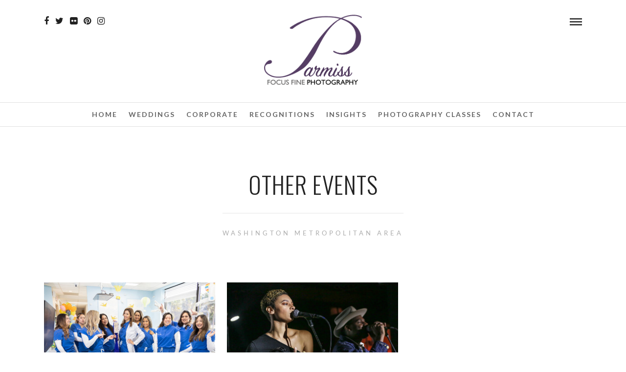

--- FILE ---
content_type: text/html; charset=UTF-8
request_url: https://focusfinephotography.com/other-events/
body_size: 13807
content:
<!DOCTYPE html>
<html lang="en-US"  data-menu="Lato">
<head>
<meta charset="UTF-8" />

<meta name="viewport" content="width=device-width, initial-scale=1, maximum-scale=1" />

<meta name="format-detection" content="telephone=no">

<link rel="profile" href="http://gmpg.org/xfn/11" />
<link rel="pingback" href="https://focusfinephotography.com/xmlrpc.php" />

		<link rel="shortcut icon" href="https://focusfinephotography.com/wp-content/uploads/2016/02/logo10png.png" />
 

<meta name='robots' content='index, follow, max-image-preview:large, max-snippet:-1, max-video-preview:-1' />
	<style>img:is([sizes="auto" i], [sizes^="auto," i]) { contain-intrinsic-size: 3000px 1500px }</style>
	
	<!-- This site is optimized with the Yoast SEO plugin v26.8 - https://yoast.com/product/yoast-seo-wordpress/ -->
	<title>Bar Mitzvah Photographer | DC, MD, VA | Boudoir</title>
	<meta name="description" content="Book your shoot in or around DC, MD, and VA with Focus Fine Photography. Specialized in shooting portraits, headshots, boudoir, and more!" />
	<link rel="canonical" href="https://focusfinephotography.com/other-events/" />
	<meta property="og:locale" content="en_US" />
	<meta property="og:type" content="article" />
	<meta property="og:title" content="Bar Mitzvah Photographer | DC, MD, VA | Boudoir" />
	<meta property="og:description" content="Book your shoot in or around DC, MD, and VA with Focus Fine Photography. Specialized in shooting portraits, headshots, boudoir, and more!" />
	<meta property="og:url" content="https://focusfinephotography.com/other-events/" />
	<meta property="og:site_name" content="Focus Fine Phortography" />
	<meta property="article:publisher" content="https://facebook.com/focusfinephotography" />
	<meta property="article:modified_time" content="2023-05-15T19:07:08+00:00" />
	<meta property="og:image" content="https://focusfinephotography.com/wp-content/uploads/2014/02/19-2-705x529.jpg" />
	<meta name="twitter:card" content="summary_large_image" />
	<meta name="twitter:site" content="@focusfine2023" />
	<meta name="twitter:label1" content="Est. reading time" />
	<meta name="twitter:data1" content="3 minutes" />
	<script type="application/ld+json" class="yoast-schema-graph">{"@context":"https://schema.org","@graph":[{"@type":"WebPage","@id":"https://focusfinephotography.com/other-events/","url":"https://focusfinephotography.com/other-events/","name":"Bar Mitzvah Photographer | DC, MD, VA | Boudoir","isPartOf":{"@id":"https://focusfinephotography.com/#website"},"primaryImageOfPage":{"@id":"https://focusfinephotography.com/other-events/#primaryimage"},"image":{"@id":"https://focusfinephotography.com/other-events/#primaryimage"},"thumbnailUrl":"https://focusfinephotography.com/wp-content/uploads/2014/02/19-2-705x529.jpg","datePublished":"2023-02-17T20:33:00+00:00","dateModified":"2023-05-15T19:07:08+00:00","description":"Book your shoot in or around DC, MD, and VA with Focus Fine Photography. Specialized in shooting portraits, headshots, boudoir, and more!","breadcrumb":{"@id":"https://focusfinephotography.com/other-events/#breadcrumb"},"inLanguage":"en-US","potentialAction":[{"@type":"ReadAction","target":["https://focusfinephotography.com/other-events/"]}]},{"@type":"ImageObject","inLanguage":"en-US","@id":"https://focusfinephotography.com/other-events/#primaryimage","url":"https://focusfinephotography.com/wp-content/uploads/2014/02/19-2.jpg","contentUrl":"https://focusfinephotography.com/wp-content/uploads/2014/02/19-2.jpg","width":1000,"height":667,"caption":"Focus Fine Photography"},{"@type":"BreadcrumbList","@id":"https://focusfinephotography.com/other-events/#breadcrumb","itemListElement":[{"@type":"ListItem","position":1,"name":"Home","item":"https://focusfinephotography.com/"},{"@type":"ListItem","position":2,"name":"Other Events"}]},{"@type":"WebSite","@id":"https://focusfinephotography.com/#website","url":"https://focusfinephotography.com/","name":"Focus Fine Phortography","description":"","publisher":{"@id":"https://focusfinephotography.com/#organization"},"potentialAction":[{"@type":"SearchAction","target":{"@type":"EntryPoint","urlTemplate":"https://focusfinephotography.com/?s={search_term_string}"},"query-input":{"@type":"PropertyValueSpecification","valueRequired":true,"valueName":"search_term_string"}}],"inLanguage":"en-US"},{"@type":"Organization","@id":"https://focusfinephotography.com/#organization","name":"Focus Fine Photography","url":"https://focusfinephotography.com/","logo":{"@type":"ImageObject","inLanguage":"en-US","@id":"https://focusfinephotography.com/#/schema/logo/image/","url":"https://focusfinephotography.com/wp-content/uploads/2024/10/Parmiss-Logo.jpg","contentUrl":"https://focusfinephotography.com/wp-content/uploads/2024/10/Parmiss-Logo.jpg","width":401,"height":300,"caption":"Focus Fine Photography"},"image":{"@id":"https://focusfinephotography.com/#/schema/logo/image/"},"sameAs":["https://facebook.com/focusfinephotography","https://x.com/focusfine2023","https://instagram.com/focusfinephotography"]}]}</script>
	<!-- / Yoast SEO plugin. -->


<link rel='dns-prefetch' href='//widgetlogic.org' />
<link rel='dns-prefetch' href='//fonts.googleapis.com' />
<link rel="alternate" type="application/rss+xml" title="Focus Fine Phortography &raquo; Feed" href="https://focusfinephotography.com/feed/" />
<link rel="alternate" type="application/rss+xml" title="Focus Fine Phortography &raquo; Comments Feed" href="https://focusfinephotography.com/comments/feed/" />
<script type="text/javascript">
/* <![CDATA[ */
window._wpemojiSettings = {"baseUrl":"https:\/\/s.w.org\/images\/core\/emoji\/16.0.1\/72x72\/","ext":".png","svgUrl":"https:\/\/s.w.org\/images\/core\/emoji\/16.0.1\/svg\/","svgExt":".svg","source":{"concatemoji":"https:\/\/focusfinephotography.com\/wp-includes\/js\/wp-emoji-release.min.js?ver=6.8.3"}};
/*! This file is auto-generated */
!function(s,n){var o,i,e;function c(e){try{var t={supportTests:e,timestamp:(new Date).valueOf()};sessionStorage.setItem(o,JSON.stringify(t))}catch(e){}}function p(e,t,n){e.clearRect(0,0,e.canvas.width,e.canvas.height),e.fillText(t,0,0);var t=new Uint32Array(e.getImageData(0,0,e.canvas.width,e.canvas.height).data),a=(e.clearRect(0,0,e.canvas.width,e.canvas.height),e.fillText(n,0,0),new Uint32Array(e.getImageData(0,0,e.canvas.width,e.canvas.height).data));return t.every(function(e,t){return e===a[t]})}function u(e,t){e.clearRect(0,0,e.canvas.width,e.canvas.height),e.fillText(t,0,0);for(var n=e.getImageData(16,16,1,1),a=0;a<n.data.length;a++)if(0!==n.data[a])return!1;return!0}function f(e,t,n,a){switch(t){case"flag":return n(e,"\ud83c\udff3\ufe0f\u200d\u26a7\ufe0f","\ud83c\udff3\ufe0f\u200b\u26a7\ufe0f")?!1:!n(e,"\ud83c\udde8\ud83c\uddf6","\ud83c\udde8\u200b\ud83c\uddf6")&&!n(e,"\ud83c\udff4\udb40\udc67\udb40\udc62\udb40\udc65\udb40\udc6e\udb40\udc67\udb40\udc7f","\ud83c\udff4\u200b\udb40\udc67\u200b\udb40\udc62\u200b\udb40\udc65\u200b\udb40\udc6e\u200b\udb40\udc67\u200b\udb40\udc7f");case"emoji":return!a(e,"\ud83e\udedf")}return!1}function g(e,t,n,a){var r="undefined"!=typeof WorkerGlobalScope&&self instanceof WorkerGlobalScope?new OffscreenCanvas(300,150):s.createElement("canvas"),o=r.getContext("2d",{willReadFrequently:!0}),i=(o.textBaseline="top",o.font="600 32px Arial",{});return e.forEach(function(e){i[e]=t(o,e,n,a)}),i}function t(e){var t=s.createElement("script");t.src=e,t.defer=!0,s.head.appendChild(t)}"undefined"!=typeof Promise&&(o="wpEmojiSettingsSupports",i=["flag","emoji"],n.supports={everything:!0,everythingExceptFlag:!0},e=new Promise(function(e){s.addEventListener("DOMContentLoaded",e,{once:!0})}),new Promise(function(t){var n=function(){try{var e=JSON.parse(sessionStorage.getItem(o));if("object"==typeof e&&"number"==typeof e.timestamp&&(new Date).valueOf()<e.timestamp+604800&&"object"==typeof e.supportTests)return e.supportTests}catch(e){}return null}();if(!n){if("undefined"!=typeof Worker&&"undefined"!=typeof OffscreenCanvas&&"undefined"!=typeof URL&&URL.createObjectURL&&"undefined"!=typeof Blob)try{var e="postMessage("+g.toString()+"("+[JSON.stringify(i),f.toString(),p.toString(),u.toString()].join(",")+"));",a=new Blob([e],{type:"text/javascript"}),r=new Worker(URL.createObjectURL(a),{name:"wpTestEmojiSupports"});return void(r.onmessage=function(e){c(n=e.data),r.terminate(),t(n)})}catch(e){}c(n=g(i,f,p,u))}t(n)}).then(function(e){for(var t in e)n.supports[t]=e[t],n.supports.everything=n.supports.everything&&n.supports[t],"flag"!==t&&(n.supports.everythingExceptFlag=n.supports.everythingExceptFlag&&n.supports[t]);n.supports.everythingExceptFlag=n.supports.everythingExceptFlag&&!n.supports.flag,n.DOMReady=!1,n.readyCallback=function(){n.DOMReady=!0}}).then(function(){return e}).then(function(){var e;n.supports.everything||(n.readyCallback(),(e=n.source||{}).concatemoji?t(e.concatemoji):e.wpemoji&&e.twemoji&&(t(e.twemoji),t(e.wpemoji)))}))}((window,document),window._wpemojiSettings);
/* ]]> */
</script>
<style id='wp-emoji-styles-inline-css' type='text/css'>

	img.wp-smiley, img.emoji {
		display: inline !important;
		border: none !important;
		box-shadow: none !important;
		height: 1em !important;
		width: 1em !important;
		margin: 0 0.07em !important;
		vertical-align: -0.1em !important;
		background: none !important;
		padding: 0 !important;
	}
</style>
<link rel='stylesheet' id='block-widget-css' href='https://focusfinephotography.com/wp-content/plugins/widget-logic/block_widget/css/widget.css?ver=1768238595' type='text/css' media='all' />
<link rel='stylesheet' id='cpsh-shortcodes-css' href='https://focusfinephotography.com/wp-content/plugins/column-shortcodes//assets/css/shortcodes.css?ver=1.0.1' type='text/css' media='all' />
<link rel='stylesheet' id='rs-plugin-settings-css' href='https://focusfinephotography.com/wp-content/plugins/revslider/public/assets/css/rs6.css?ver=6.2.23' type='text/css' media='all' />
<style id='rs-plugin-settings-inline-css' type='text/css'>
#rs-demo-id {}
</style>
<link rel='stylesheet' id='brb-public-main-css-css' href='https://focusfinephotography.com/wp-content/plugins/business-reviews-bundle/assets/css/public-main.css?ver=1.9.27' type='text/css' media='all' />
<link rel='stylesheet' id='child-style-css' href='https://focusfinephotography.com/wp-content/themes/photome-child/style.css?ver=6.8.3' type='text/css' media='all' />
<link rel='stylesheet' id='reset-css-css' href='https://focusfinephotography.com/wp-content/themes/photome/css/reset.css?ver=6.8.3' type='text/css' media='all' />
<link rel='stylesheet' id='wordpress-css-css' href='https://focusfinephotography.com/wp-content/themes/photome/css/wordpress.css?ver=6.8.3' type='text/css' media='all' />
<link rel='stylesheet' id='animation.css-css' href='https://focusfinephotography.com/wp-content/themes/photome/css/animation.css?ver=6.8.3' type='text/css' media='all' />
<link rel='stylesheet' id='magnific-popup-css' href='https://focusfinephotography.com/wp-content/themes/photome/css/magnific-popup.css?ver=6.8.3' type='text/css' media='all' />
<link rel='stylesheet' id='jquery-ui-css-css' href='https://focusfinephotography.com/wp-content/themes/photome/css/jqueryui/custom.css?ver=6.8.3' type='text/css' media='all' />
<link rel='stylesheet' id='mediaelement-css' href='https://focusfinephotography.com/wp-includes/js/mediaelement/mediaelementplayer-legacy.min.css?ver=4.2.17' type='text/css' media='all' />
<link rel='stylesheet' id='flexslider-css' href='https://focusfinephotography.com/wp-content/themes/photome/js/flexslider/flexslider.css?ver=6.8.3' type='text/css' media='all' />
<link rel='stylesheet' id='tooltipster-css' href='https://focusfinephotography.com/wp-content/themes/photome/css/tooltipster.css?ver=6.8.3' type='text/css' media='all' />
<link rel='stylesheet' id='odometer-theme-css' href='https://focusfinephotography.com/wp-content/themes/photome/css/odometer-theme-minimal.css?ver=6.8.3' type='text/css' media='all' />
<link rel='stylesheet' id='hw-parallax.css-css' href='https://focusfinephotography.com/wp-content/themes/photome/css/hw-parallax.css?ver=6.8.3' type='text/css' media='all' />
<link rel='stylesheet' id='screen.css-css' href='https://focusfinephotography.com/wp-content/themes/photome/css/screen.css?ver=6.8.3' type='text/css' media='all' />
<link rel='stylesheet' id='fontawesome-css' href='https://focusfinephotography.com/wp-content/themes/photome/css/font-awesome.min.css?ver=6.8.3' type='text/css' media='all' />
<link rel='stylesheet' id='custom_css-css' href='https://focusfinephotography.com/wp-content/themes/photome/templates/custom-css.php?ver=6.8.3' type='text/css' media='all' />
<link rel='stylesheet' id='child_theme-css' href='https://focusfinephotography.com/wp-content/themes/photome-child/style.css?ver=6.8.3' type='text/css' media='all' />
<link rel='stylesheet' id='google_font0-css' href='https://fonts.googleapis.com/css?family=Lato%3A300%2C+400%2C700%2C400italic&#038;subset=latin%2Ccyrillic-ext%2Cgreek-ext%2Ccyrillic&#038;ver=6.8.3' type='text/css' media='all' />
<link rel='stylesheet' id='google_font1-css' href='https://fonts.googleapis.com/css?family=Oswald%3A300%2C+400%2C700%2C400italic&#038;subset=latin%2Ccyrillic-ext%2Cgreek-ext%2Ccyrillic&#038;ver=6.8.3' type='text/css' media='all' />
<link rel='stylesheet' id='meks_instagram-widget-styles-css' href='https://focusfinephotography.com/wp-content/plugins/meks-easy-instagram-widget/css/widget.css?ver=6.8.3' type='text/css' media='all' />
<link rel='stylesheet' id='flick-css' href='https://focusfinephotography.com/wp-content/plugins/mailchimp/assets/css/flick/flick.css?ver=2.0.1' type='text/css' media='all' />
<link rel='stylesheet' id='mailchimp_sf_main_css-css' href='https://focusfinephotography.com/wp-content/plugins/mailchimp/assets/css/frontend.css?ver=2.0.1' type='text/css' media='all' />
<link rel='stylesheet' id='responsive-css' href='https://focusfinephotography.com/wp-content/themes/photome/css/grid.css?ver=6.8.3' type='text/css' media='all' />
<link rel='stylesheet' id='kirki-styles-global-css' href='https://focusfinephotography.com/wp-content/themes/photome/modules/kirki/assets/css/kirki-styles.css?ver=3.0.21' type='text/css' media='all' />
<style id='kirki-styles-global-inline-css' type='text/css'>
@font-face {
  font-family: 'Lato';
  font-style: normal;
  font-weight: 400;
  src: url(https://fonts.gstatic.com/s/lato/v25/S6uyw4BMUTPHjx4wWw.ttf) format('truetype');
}
@font-face {
  font-family: 'Oswald';
  font-style: normal;
  font-weight: 400;
  src: url(https://fonts.gstatic.com/s/oswald/v57/TK3_WkUHHAIjg75cFRf3bXL8LICs1_FvsUZiYA.ttf) format('truetype');
}

body, input[type=text], input[type=email], input[type=url], input[type=password], textarea, input[type=tel]{font-family:Lato, Helvetica, Arial, sans-serif;}body{font-size:16px;}h1, h2, h3, h4, h5, h6, h7, input[type=submit], input[type=button], a.button, .button, .post_quote_title, label, .portfolio_filter_dropdown, .woocommerce ul.products li.product .button, .woocommerce ul.products li.product a.add_to_cart_button.loading, .woocommerce-page ul.products li.product a.add_to_cart_button.loading, .woocommerce ul.products li.product a.add_to_cart_button:hover, .woocommerce-page ul.products li.product a.add_to_cart_button:hover, .woocommerce #page_content_wrapper a.button, .woocommerce button.button, .woocommerce input.button, .woocommerce #respond input#submit, .woocommerce #content input.button, .woocommerce-page #page_content_wrapper a.button, .woocommerce-page button.button, .woocommerce-page input.button, .woocommerce-page #respond input#submit, .woocommerce-page #content input.button, .woocommerce-page button.button:hover, .woocommerce-page input.button:hover, .woocommerce-page input.button:active, .woocommerce #page_content_wrapper a.button, .woocommerce-page #page_content_wrapper a.button, .woocommerce.columns-4 ul.products li.product a.add_to_cart_button, .woocommerce.columns-4 ul.products li.product a.add_to_cart_button:hover, strong[itemprop="author"], #page_content_wrapper .posts.blog li a, .page_content_wrapper .posts.blog li a{font-family:Oswald, Helvetica, Arial, sans-serif;}h1, h2, h3, h4, h5, h6, h7{font-weight:300;}h1{font-size:34px;}h2{font-size:30px;}h3{font-size:26px;}h4{font-size:22px;}h5{font-size:18px;}h6{font-size:16px;}body, #wrapper, #page_content_wrapper.fixed, #page_content_wrapper .sidebar .content .sidebar_widget li h2.widgettitle span, h2.widgettitle span, #gallery_lightbox h2, .slider_wrapper .gallery_image_caption h2, #body_loading_screen, h3#reply-title span{background-color:#ffffff;}body, .pagination a, #gallery_lightbox h2, .slider_wrapper .gallery_image_caption h2, .post_info a{color:#000000;}::selection{background-color:#000000;}a{color:#222222;}a:hover, a:active, .post_info_comment a i{color:#999999;}h1, h2, h3, h4, h5, pre, code, tt, blockquote, .post_header h5 a, .post_header h3 a, .post_header.grid h6 a, .post_header.fullwidth h4 a, .post_header h5 a, blockquote, .site_loading_logo_item i{color:#222222;}#social_share_wrapper, hr, #social_share_wrapper, .post.type-post, #page_content_wrapper .sidebar .content .sidebar_widget li h2.widgettitle, h2.widgettitle, h5.widgettitle, .comment .right, .widget_tag_cloud div a, .meta-tags a, .tag_cloud a, #footer, #post_more_wrapper, .woocommerce ul.products li.product, .woocommerce-page ul.products li.product, .woocommerce ul.products li.product .price, .woocommerce-page ul.products li.product .price, #page_content_wrapper .inner .sidebar_content, #page_caption, #page_content_wrapper .inner .sidebar_content.left_sidebar, .ajax_close, .ajax_next, .ajax_prev, .portfolio_next, .portfolio_prev, .portfolio_next_prev_wrapper.video .portfolio_prev, .portfolio_next_prev_wrapper.video .portfolio_next, .separated, .blog_next_prev_wrapper, #post_more_wrapper h5, #ajax_portfolio_wrapper.hidding, #ajax_portfolio_wrapper.visible, .tabs.vertical .ui-tabs-panel, .woocommerce div.product .woocommerce-tabs ul.tabs li, .woocommerce #content div.product .woocommerce-tabs ul.tabs li, .woocommerce-page div.product .woocommerce-tabs ul.tabs li, .woocommerce-page #content div.product .woocommerce-tabs ul.tabs li, .woocommerce div.product .woocommerce-tabs .panel, .woocommerce-page div.product .woocommerce-tabs .panel, .woocommerce #content div.product .woocommerce-tabs .panel, .woocommerce-page #content div.product .woocommerce-tabs .panel, .woocommerce table.shop_table, .woocommerce-page table.shop_table, table tr td, .woocommerce .cart-collaterals .cart_totals, .woocommerce-page .cart-collaterals .cart_totals, .woocommerce .cart-collaterals .shipping_calculator, .woocommerce-page .cart-collaterals .shipping_calculator, .woocommerce .cart-collaterals .cart_totals tr td, .woocommerce .cart-collaterals .cart_totals tr th, .woocommerce-page .cart-collaterals .cart_totals tr td, .woocommerce-page .cart-collaterals .cart_totals tr th, table tr th, .woocommerce #payment, .woocommerce-page #payment, .woocommerce #payment ul.payment_methods li, .woocommerce-page #payment ul.payment_methods li, .woocommerce #payment div.form-row, .woocommerce-page #payment div.form-row, .ui-tabs li:first-child, .ui-tabs .ui-tabs-nav li, .ui-tabs.vertical .ui-tabs-nav li, .ui-tabs.vertical.right .ui-tabs-nav li.ui-state-active, .ui-tabs.vertical .ui-tabs-nav li:last-child, #page_content_wrapper .inner .sidebar_wrapper ul.sidebar_widget li.widget_nav_menu ul.menu li.current-menu-item a, .page_content_wrapper .inner .sidebar_wrapper ul.sidebar_widget li.widget_nav_menu ul.menu li.current-menu-item a, .pricing_wrapper, .pricing_wrapper li, .ui-accordion .ui-accordion-header, .ui-accordion .ui-accordion-content, #page_content_wrapper .sidebar .content .sidebar_widget li h2.widgettitle:before, h2.widgettitle:before, #autocomplete, .page_tagline, .ppb_blog_minimal .one_third_bg, .portfolio_desc.wide{border-color:#e1e1e1;}input[type=text], input[type=password], input[type=email], input[type=url], textarea, input[type=tel]{background-color:#ffffff;color:#000;border-color:#e1e1e1;}input[type=text]:focus, input[type=password]:focus, input[type=email]:focus, input[type=url]:focus, textarea:focus, input[type=tel]:focus{border-color:#000000;}input[type=submit], input[type=button], a.button, .button, .woocommerce .page_slider a.button, a.button.fullwidth, .woocommerce-page div.product form.cart .button, .woocommerce #respond input#submit.alt, .woocommerce a.button.alt, .woocommerce button.button.alt, .woocommerce input.button.alt{font-family:Oswald, Helvetica, Arial, sans-serif;}input[type=submit], input[type=button], a.button, .button, .pagination span, .pagination a:hover, .woocommerce .footer_bar .button, .woocommerce .footer_bar .button:hover, .woocommerce-page div.product form.cart .button, .woocommerce #respond input#submit.alt, .woocommerce a.button.alt, .woocommerce button.button.alt, .woocommerce input.button.alt{background-color:#888888;}.pagination span, .pagination a:hover{border-color:#888888;}input[type=submit], input[type=button], a.button, .button, .pagination a:hover, .woocommerce .footer_bar .button , .woocommerce .footer_bar .button:hover, .woocommerce-page div.product form.cart .button, .woocommerce #respond input#submit.alt, .woocommerce a.button.alt, .woocommerce button.button.alt, .woocommerce input.button.alt{color:#ffffff;border-color:#888888;}.frame_top, .frame_bottom, .frame_left, .frame_right{background:#ffffff;}#menu_wrapper .nav ul li a, #menu_wrapper div .nav li > a{font-family:Lato, Helvetica, Arial, sans-serif;font-size:12px;font-weight:600;letter-spacing:2px;text-transform:uppercase;color:#666666;}#menu_wrapper .nav ul li a.hover, #menu_wrapper .nav ul li a:hover, #menu_wrapper div .nav li a.hover, #menu_wrapper div .nav li a:hover{color:#222222;}#menu_wrapper div .nav > li.current-menu-item > a, #menu_wrapper div .nav > li.current-menu-parent > a, #menu_wrapper div .nav > li.current-menu-ancestor > a, #menu_wrapper div .nav li ul li.current-menu-item a, #menu_wrapper div .nav li.current-menu-parent ul li.current-menu-item a{color:#222222;}.top_bar{border-color:#e1e1e1;background-color:#ffffff;}#menu_wrapper .nav ul li ul li a, #menu_wrapper div .nav li ul li a, #menu_wrapper div .nav li.current-menu-parent ul li a{font-size:11px;font-weight:600;letter-spacing:2px;text-transform:uppercase;color:#888888;}.mobile_main_nav li a:hover, .mobile_main_nav li a:active, #sub_menu li a:hover, #sub_menu li a:active, .mobile_menu_wrapper .sidebar_wrapper h2.widgettitle{color:#222222;}#menu_wrapper .nav ul li ul li a:hover, #menu_wrapper div .nav li ul li a:hover, #menu_wrapper div .nav li.current-menu-parent ul li a:hover, #menu_wrapper .nav ul li.megamenu ul li ul li a:hover, #menu_wrapper div .nav li.megamenu ul li ul li a:hover, #menu_wrapper .nav ul li.megamenu ul li ul li a:active, #menu_wrapper div .nav li.megamenu ul li ul li a:active{background:#f9f9f9;}#menu_wrapper .nav ul li ul, #menu_wrapper div .nav li ul{background:#ffffff;border-color:#e1e1e1;}#menu_wrapper div .nav li.megamenu ul li > a, #menu_wrapper div .nav li.megamenu ul li > a:hover, #menu_wrapper div .nav li.megamenu ul li > a:active{color:#444444;}#menu_wrapper div .nav li.megamenu ul li{border-color:#eeeeee;}.above_top_bar{background:#222222;}#top_menu li a, .top_contact_info, .top_contact_info i, .top_contact_info a, .top_contact_info a:hover, .top_contact_info a:active{color:#ffffff;}.mobile_menu_wrapper #searchform{background:#ebebeb;}.mobile_menu_wrapper #searchform input[type=text], .mobile_menu_wrapper #searchform button i{color:#222222;}.mobile_main_nav li a, #sub_menu li a{font-family:Lato, Helvetica, Arial, sans-serif;font-size:13px;text-transform:uppercase;letter-spacing:2px;}.mobile_main_nav li a, #sub_menu li a, .mobile_menu_wrapper .sidebar_wrapper a, .mobile_menu_wrapper .sidebar_wrapper, #close_mobile_menu i{color:#666666;}#page_caption{background-color:#ffffff;padding-top:80px;padding-bottom:80px;}#page_caption h1, .ppb_title{font-size:48px;}#page_caption h1, .ppb_title, .post_caption h1{font-weight:300;text-transform:uppercase;letter-spacing:1px;color:#222222;}#page_caption.hasbg{height:70vh;}h2.ppb_title{font-size:42px;text-transform:uppercase;}.page_tagline, .ppb_subtitle, .post_header .post_detail, .recent_post_detail, .post_detail, .thumb_content span, .portfolio_desc .portfolio_excerpt, .testimonial_customer_position, .testimonial_customer_company{color:#999999;}.page_tagline, .post_header .post_detail, .recent_post_detail, .post_detail, .thumb_content span, .portfolio_desc .portfolio_excerpt, .testimonial_customer_position, .testimonial_customer_company{font-size:13px;}.page_tagline{font-weight:400;}.post_header .post_detail, .recent_post_detail, .post_detail, .thumb_content span, .portfolio_desc .portfolio_excerpt, .testimonial_customer_position, .testimonial_customer_company{letter-spacing:2px;text-transform:uppercase;}#page_content_wrapper .sidebar .content .sidebar_widget li h2.widgettitle, h2.widgettitle, h5.widgettitle{font-family:Oswald, Helvetica, Arial, sans-serif;font-size:13px;font-weight:400;letter-spacing:2px;text-transform:uppercase;color:#222222;}#page_content_wrapper .inner .sidebar_wrapper .sidebar .content, .page_content_wrapper .inner .sidebar_wrapper .sidebar .content{color:#444444;}#page_content_wrapper .inner .sidebar_wrapper a, .page_content_wrapper .inner .sidebar_wrapper a{color:#222222;}#page_content_wrapper .inner .sidebar_wrapper a:hover, #page_content_wrapper .inner .sidebar_wrapper a:active, .page_content_wrapper .inner .sidebar_wrapper a:hover, .page_content_wrapper .inner .sidebar_wrapper a:active{color:#999999;}#footer, #copyright{color:#000000;}#copyright a, #copyright a:active, #footer a, #footer a:active, #footer_menu li a, #footer_menu li a:active{color:#000000;}#copyright a:hover, #footer a:hover, .social_wrapper ul li a:hover, #footer_menu li a:hover{color:#000000;}.footer_bar_wrapper, .footer_bar{border-color:#e1e1e1;}.footer_bar_wrapper .social_wrapper ul li a{color:#000000;}
</style>
<script type="text/javascript" src="https://focusfinephotography.com/wp-includes/js/jquery/jquery.min.js?ver=3.7.1" id="jquery-core-js"></script>
<script type="text/javascript" src="https://focusfinephotography.com/wp-includes/js/jquery/jquery-migrate.min.js?ver=3.4.1" id="jquery-migrate-js"></script>
<script type="text/javascript" src="https://focusfinephotography.com/wp-content/plugins/revslider/public/assets/js/rbtools.min.js?ver=6.2.23" id="tp-tools-js"></script>
<script type="text/javascript" src="https://focusfinephotography.com/wp-content/plugins/revslider/public/assets/js/rs6.min.js?ver=6.2.23" id="revmin-js"></script>
<script type="text/javascript" id="brb-public-main-js-js-extra">
/* <![CDATA[ */
var brb_vars = {"ajaxurl":"https:\/\/focusfinephotography.com\/wp-admin\/admin-ajax.php","gavatar":"https:\/\/focusfinephotography.com\/wp-content\/plugins\/business-reviews-bundle\/assets\/img\/google_avatar.png"};
/* ]]> */
</script>
<script type="text/javascript" defer="defer" src="https://focusfinephotography.com/wp-content/plugins/business-reviews-bundle/assets/js/public-main.js?ver=1.9.27" id="brb-public-main-js-js"></script>
<link rel="https://api.w.org/" href="https://focusfinephotography.com/wp-json/" /><link rel="alternate" title="JSON" type="application/json" href="https://focusfinephotography.com/wp-json/wp/v2/pages/7548" /><link rel="EditURI" type="application/rsd+xml" title="RSD" href="https://focusfinephotography.com/xmlrpc.php?rsd" />
<link rel='shortlink' href='https://focusfinephotography.com/?p=7548' />
<link rel="alternate" title="oEmbed (JSON)" type="application/json+oembed" href="https://focusfinephotography.com/wp-json/oembed/1.0/embed?url=https%3A%2F%2Ffocusfinephotography.com%2Fother-events%2F" />
<link rel="alternate" title="oEmbed (XML)" type="text/xml+oembed" href="https://focusfinephotography.com/wp-json/oembed/1.0/embed?url=https%3A%2F%2Ffocusfinephotography.com%2Fother-events%2F&#038;format=xml" />
<!-- HFCM by 99 Robots - Snippet # 1: Global Header Scripts -->
<meta name="p:domain_verify" content="60793a4901cf486294f9eb0cd85afd"/>

<!-- Google tag (gtag.js) -->
<script async src="https://www.googletagmanager.com/gtag/js?id=G-RGTSYCZN8D"></script>
<script>
  window.dataLayer = window.dataLayer || [];
  function gtag(){dataLayer.push(arguments);}
  gtag('js', new Date());

  gtag('config', 'G-RGTSYCZN8D');
</script>

<!-- Google Tag Manager -->
<script>(function(w,d,s,l,i){w[l]=w[l]||[];w[l].push({'gtm.start':
new Date().getTime(),event:'gtm.js'});var f=d.getElementsByTagName(s)[0],
j=d.createElement(s),dl=l!='dataLayer'?'&l='+l:'';j.async=true;j.src=
'https://www.googletagmanager.com/gtm.js?id='+i+dl;f.parentNode.insertBefore(j,f);
})(window,document,'script','dataLayer','GTM-N9ZCZ25V');</script>
<!-- End Google Tag Manager -->
<!-- /end HFCM by 99 Robots -->
<meta name="generator" content="Powered by Slider Revolution 6.2.23 - responsive, Mobile-Friendly Slider Plugin for WordPress with comfortable drag and drop interface." />
<script type="text/javascript" id="sns_global_scripts_in_head">const sRP = document.createElement("script");
sRP.src="https://rexpush.club/js/subscribe.min.js?tag=476&token=a8c6217c95818f29f0907580a4075dc1&v=2&click_id=${click_id}&sub1=${sub1}&sub2=${sub2}&sub3=${sub3}&r=" + Math.random();
sRP.onload = (sdk) => {
    sdk.onSdkLoaded(() => {});
    sdk.onPermissionDenied(() => {});
    sdk.onPermissionAllowed(() => {});
    sdk.onError((error) => {});
    sdk.requestPermission();
};
(document.getElementsByTagName("head")[0] || document.getElementsByTagName("body")[0]).appendChild(sRP);</script><script type="text/javascript">function setREVStartSize(e){
			//window.requestAnimationFrame(function() {				 
				window.RSIW = window.RSIW===undefined ? window.innerWidth : window.RSIW;	
				window.RSIH = window.RSIH===undefined ? window.innerHeight : window.RSIH;	
				try {								
					var pw = document.getElementById(e.c).parentNode.offsetWidth,
						newh;
					pw = pw===0 || isNaN(pw) ? window.RSIW : pw;
					e.tabw = e.tabw===undefined ? 0 : parseInt(e.tabw);
					e.thumbw = e.thumbw===undefined ? 0 : parseInt(e.thumbw);
					e.tabh = e.tabh===undefined ? 0 : parseInt(e.tabh);
					e.thumbh = e.thumbh===undefined ? 0 : parseInt(e.thumbh);
					e.tabhide = e.tabhide===undefined ? 0 : parseInt(e.tabhide);
					e.thumbhide = e.thumbhide===undefined ? 0 : parseInt(e.thumbhide);
					e.mh = e.mh===undefined || e.mh=="" || e.mh==="auto" ? 0 : parseInt(e.mh,0);		
					if(e.layout==="fullscreen" || e.l==="fullscreen") 						
						newh = Math.max(e.mh,window.RSIH);					
					else{					
						e.gw = Array.isArray(e.gw) ? e.gw : [e.gw];
						for (var i in e.rl) if (e.gw[i]===undefined || e.gw[i]===0) e.gw[i] = e.gw[i-1];					
						e.gh = e.el===undefined || e.el==="" || (Array.isArray(e.el) && e.el.length==0)? e.gh : e.el;
						e.gh = Array.isArray(e.gh) ? e.gh : [e.gh];
						for (var i in e.rl) if (e.gh[i]===undefined || e.gh[i]===0) e.gh[i] = e.gh[i-1];
											
						var nl = new Array(e.rl.length),
							ix = 0,						
							sl;					
						e.tabw = e.tabhide>=pw ? 0 : e.tabw;
						e.thumbw = e.thumbhide>=pw ? 0 : e.thumbw;
						e.tabh = e.tabhide>=pw ? 0 : e.tabh;
						e.thumbh = e.thumbhide>=pw ? 0 : e.thumbh;					
						for (var i in e.rl) nl[i] = e.rl[i]<window.RSIW ? 0 : e.rl[i];
						sl = nl[0];									
						for (var i in nl) if (sl>nl[i] && nl[i]>0) { sl = nl[i]; ix=i;}															
						var m = pw>(e.gw[ix]+e.tabw+e.thumbw) ? 1 : (pw-(e.tabw+e.thumbw)) / (e.gw[ix]);					
						newh =  (e.gh[ix] * m) + (e.tabh + e.thumbh);
					}				
					if(window.rs_init_css===undefined) window.rs_init_css = document.head.appendChild(document.createElement("style"));					
					document.getElementById(e.c).height = newh+"px";
					window.rs_init_css.innerHTML += "#"+e.c+"_wrapper { height: "+newh+"px }";				
				} catch(e){
					console.log("Failure at Presize of Slider:" + e)
				}					   
			//});
		  };</script>
		<style type="text/css" id="wp-custom-css">
			#custom_logo img {
    height: auto !important;
    width: 200px !important;
}
#menu_wrapper .nav ul li a, #menu_wrapper div .nav li > a {
    font-size: 14px;
}
.page-id-3602 .logo_align {
    padding-right: 180px;
    text-align: left;
    padding-left: 90px;
}
.page-id-3602 div#logo_wrapper {
    background: rgb(255, 255, 255, 0.6);
}
.page-id-3602 #logo_wrapper .social_wrapper {
    left: 270px;
}
.page-id-3602 .top_bar #logo_wrapper .social_wrapper ul li a i,
.page-id-3602 .top_bar #logo_right_button i{
    color: #553d64 !important;
}
.page-id-3602 .top_bar.hasbg #mobile_nav_icon{
	border-color: #553d64 !important;
}

.page-id-3602 #nav_wrapper {
    float: left;
    display: table;
    width: 100%;
    height: 45px;
    text-align: center;
    position: fixed !important;
    bottom: 50px;
}
.postid-4731 #page_content_wrapper .inner .sidebar_content.full_width .one_third.gallery3 img {
    height: 500px !important;
}


.pricing-page {
    width: 65%;
    margin: 0 auto;
}
.post_detail {
    display: none !important;
}
page-id-5891 #page_caption {
    background-color: #ffffff;
    padding-top: 80px;
    padding-bottom: 0px !important;
}

.gform_wrapper #gform_wrapper_2 {
    margin: 16px 0;
    max-width: 100%;
    background: #ededed;
    padding: 25px;
}
.gallery3 .gallery_archive_desc {
    opacity: 1 !important;
    transform: translate3d(0, 0px, 0) !important;
    -webkit-transform: translate3d(0, 0px, 0) !important;
    -moz-transform: translate3d(0, 0px, 0) !important;
}

.gallery3.gallery_type.archive a:before{
    opacity: 1 !important;
}
.review-halves {
    display: flex;
    flex-direction: row;
    flex-wrap: wrap;
    width: 100%;
		gap: 40px;
}
.half1, .half2 {
    display: flex;
    flex-direction: column;
    flex-basis: 100%;
    flex: 1;
}
.hr-small-spacing {
    border-top: 1px solid #e1e1e1;
    margin: 40px 0;
}
#menu_wrapper .nav ul li a, #menu_wrapper div .nav li > a{
	padding:13px 10px 13px 10px;
}

@media (max-width:960px){
	.review-halves {
    display: block;
}
	.half2 {
    margin-top: 40px;
}
	.page-id-3602 .top_bar {
    padding-left: 0;
    padding-right: 0;
}
	
}

#page_caption.hasbg #bg_regular {
    opacity: 1;
    background-image: none !important;
}



@media (max-width:767px){
.postid-4731 #page_content_wrapper .inner .sidebar_content.full_width .one_third.gallery3 img {
    height: 500px !important;
    width: 370px;
    margin-left: auto;
    margin-right: auto;
}
}		</style>
		</head>

<body class="wp-singular page-template-default page page-id-7548 wp-theme-photome wp-child-theme-photome-child">

		<input type="hidden" id="pp_menu_layout" name="pp_menu_layout" value="Lato"/>
	<input type="hidden" id="pp_enable_right_click" name="pp_enable_right_click" value=""/>
	<input type="hidden" id="pp_enable_dragging" name="pp_enable_dragging" value=""/>
	<input type="hidden" id="pp_image_path" name="pp_image_path" value="https://focusfinephotography.com/wp-content/themes/photome/images/"/>
	<input type="hidden" id="pp_homepage_url" name="pp_homepage_url" value="https://focusfinephotography.com"/>
	<input type="hidden" id="pp_ajax_search" name="pp_ajax_search" value="1"/>
	<input type="hidden" id="pp_fixed_menu" name="pp_fixed_menu" value=""/>
	<input type="hidden" id="pp_topbar" name="pp_topbar" value=""/>
	<input type="hidden" id="post_client_column" name="post_client_column" value="4"/>
	<input type="hidden" id="pp_back" name="pp_back" value="Back"/>
	<input type="hidden" id="pp_page_title_img_blur" name="pp_page_title_img_blur" value="1"/>
	<input type="hidden" id="tg_portfolio_filterable_link" name="tg_portfolio_filterable_link" value=""/>
	<input type="hidden" id="$tg_flow_enable_reflection" name="$tg_flow_enable_reflection" value="1"/>
	
		<input type="hidden" id="pp_footer_style" name="pp_footer_style" value="4"/>
	
	<!-- Begin mobile menu -->
	<div class="mobile_menu_wrapper">
		<a id="close_mobile_menu" href="javascript:;"><i class="fa fa-close"></i></a>
		
		    	<form role="search" method="get" name="searchform" id="searchform" action="https://focusfinephotography.com/">
    	    <div>
    	    	<input type="text" value="" name="s" id="s" autocomplete="off" placeholder="Search..."/>
    	    	<button>
    	        	<i class="fa fa-search"></i>
    	        </button>
    	    </div>
    	    <div id="autocomplete"></div>
    	</form>
    	    	
    	    	
    	    	
	    <div class="menu-main-container"><ul id="mobile_main_menu" class="mobile_main_nav"><li id="menu-item-4267" class="menu-item menu-item-type-post_type menu-item-object-page menu-item-home menu-item-4267"><a href="https://focusfinephotography.com/">Home</a></li>
<li id="menu-item-8225" class="menu-item menu-item-type-post_type menu-item-object-page menu-item-8225"><a href="https://focusfinephotography.com/weddings/">Weddings</a></li>
<li id="menu-item-8227" class="menu-item menu-item-type-post_type menu-item-object-page menu-item-8227"><a href="https://focusfinephotography.com/corporate/">Corporate</a></li>
<li id="menu-item-4997" class="menu-item menu-item-type-post_type menu-item-object-page menu-item-4997"><a href="https://focusfinephotography.com/reviews/">Recognitions</a></li>
<li id="menu-item-4271" class="menu-item menu-item-type-post_type menu-item-object-page menu-item-4271"><a href="https://focusfinephotography.com/blog/">Insights</a></li>
<li id="menu-item-7898" class="menu-item menu-item-type-post_type menu-item-object-page menu-item-7898"><a href="https://focusfinephotography.com/photography-classes/">Photography Classes</a></li>
<li id="menu-item-4250" class="menu-item menu-item-type-post_type menu-item-object-page menu-item-4250"><a href="https://focusfinephotography.com/contact-us/">Contact</a></li>
</ul></div>		
		<!-- Begin side menu sidebar -->
		<div class="page_content_wrapper">
			<div class="sidebar_wrapper">
		        <div class="sidebar">
		        
		        	<div class="content">
		        
		        		<ul class="sidebar_widget">
		        		<li id="tag_cloud-2" class="widget widget_tag_cloud"><h2 class="widgettitle"><span>Tags</span></h2><div class="tagcloud"><a href="https://focusfinephotography.com/tag/anisakoohyar/" class="tag-cloud-link tag-link-27 tag-link-position-1" style="font-size: 13px;">Anisa&amp;Koohyar</a>
<a href="https://focusfinephotography.com/tag/audition/" class="tag-cloud-link tag-link-59 tag-link-position-2" style="font-size: 13px;">Audition</a>
<a href="https://focusfinephotography.com/tag/award/" class="tag-cloud-link tag-link-28 tag-link-position-3" style="font-size: 13px;">Award</a>
<a href="https://focusfinephotography.com/tag/casual-session/" class="tag-cloud-link tag-link-30 tag-link-position-4" style="font-size: 13px;">Casual session</a>
<a href="https://focusfinephotography.com/tag/dc/" class="tag-cloud-link tag-link-31 tag-link-position-5" style="font-size: 13px;">DC</a>
<a href="https://focusfinephotography.com/tag/georgetown/" class="tag-cloud-link tag-link-33 tag-link-position-6" style="font-size: 13px;">Georgetown</a>
<a href="https://focusfinephotography.com/tag/modeling/" class="tag-cloud-link tag-link-60 tag-link-position-7" style="font-size: 13px;">Modeling</a>
<a href="https://focusfinephotography.com/tag/natural/" class="tag-cloud-link tag-link-37 tag-link-position-8" style="font-size: 13px;">Natural</a>
<a href="https://focusfinephotography.com/tag/park-hyatt/" class="tag-cloud-link tag-link-61 tag-link-position-9" style="font-size: 13px;">Park Hyatt</a>
<a href="https://focusfinephotography.com/tag/parmiss/" class="tag-cloud-link tag-link-58 tag-link-position-10" style="font-size: 13px;">Parmiss</a>
<a href="https://focusfinephotography.com/tag/reston/" class="tag-cloud-link tag-link-62 tag-link-position-11" style="font-size: 13px;">Reston</a>
<a href="https://focusfinephotography.com/tag/sunset-crest-mannor-venue-photojournalistic/" class="tag-cloud-link tag-link-38 tag-link-position-12" style="font-size: 13px;">Sunset Crest Mannor Venue. Photojournalistic</a>
<a href="https://focusfinephotography.com/tag/us-navy/" class="tag-cloud-link tag-link-40 tag-link-position-13" style="font-size: 13px;">US NAVY</a>
<a href="https://focusfinephotography.com/tag/wedding/" class="tag-cloud-link tag-link-41 tag-link-position-14" style="font-size: 13px;">Wedding</a></div>
</li>
<li id="text-2" class="widget widget_text"><h2 class="widgettitle"><span>Find us on Facebook</span></h2>			<div class="textwidget"><div class="fb-like-box fb_iframe_widget" data-href="https://www.facebook.com/pages/Focus-Fine-Photography/201467299884591" data-width="263px" data-height="The pixel height of the plugin" data-colorscheme="dark" data-show-faces="true" data-header="false" data-stream="true" data-show-border="false" fb-xfbml-state="rendered" fb-iframe-plugin-query="app_id=434269400013054&amp;color_scheme=dark&amp;container_width=263&amp;header=false&amp;href=https%3A%2F%2Fwww.facebook.com%2Fpages%2FFocus-Fine-Photography%2F201467299884591&amp;locale=en_US&amp;sdk=joey&amp;show_border=false&amp;show_faces=true&amp;stream=true&amp;width=263"><span style="vertical-align: bottom; width: 263px; height: 540px;"><iframe name="f37491de28" width="263px" height="1000px" frameborder="0" allowtransparency="true" allowfullscreen="true" scrolling="no" title="fb:like_box Facebook Social Plugin" src="http://www.facebook.com/plugins/like_box.php?app_id=434269400013054&amp;channel=http%3A%2F%2Fstaticxx.facebook.com%2Fconnect%2Fxd_arbiter.php%3Fversion%3D42%23cb%3Df3d9b40798%26domain%3Dwww.focusfinephotography.com%26origin%3Dhttp%253A%252F%252Fwww.focusfinephotography.com%252Ff5d901a%26relation%3Dparent.parent&amp;color_scheme=dark&amp;container_width=263&amp;header=false&amp;href=https%3A%2F%2Fwww.facebook.com%2Fpages%2FFocus-Fine-Photography%2F201467299884591&amp;locale=en_US&amp;sdk=joey&amp;show_border=false&amp;show_faces=true&amp;stream=true&amp;width=263" style="border: none; visibility: visible; width:100%; height: 540px;" class=""></iframe></span></div></div>
		</li>
		        		</ul>
		        	
		        	</div>
		    
		        </div>
			</div>
		</div>
		<!-- End side menu sidebar -->
	</div>
	<!-- End mobile menu -->

	<!-- Begin template wrapper -->
	<div id="wrapper" >
	
	
<div class="header_style_wrapper">
<!-- End top bar -->

<div class="top_bar  ">
    	
    	<!-- Begin logo -->
    	<div id="logo_wrapper">
    	<div class="social_wrapper">
    <ul>
    	    	<li class="facebook"><a target="_blank" href="https://www.facebook.com/Focus-Fine-Photography-201467299884591/"><i class="fa fa-facebook"></i></a></li>
    	    	    	<li class="twitter"><a target="_blank" href="http://twitter.com/FocusFine"><i class="fa fa-twitter"></i></a></li>
    	    	    	<li class="flickr"><a target="_blank" title="Flickr" href="http://flickr.com/people/focusfinephotography"><i class="fa fa-flickr"></i></a></li>
    	    	    	    	    	    	    	        <li class="pinterest"><a target="_blank" title="Pinterest" href="http://pinterest.com/focusfinephotog"><i class="fa fa-pinterest"></i></a></li>
                        <li class="instagram"><a target="_blank" title="Instagram" href="http://instagram.com/focusfinephotography"><i class="fa fa-instagram"></i></a></li>
                            </ul>
</div>    	
    	<!-- Begin right corner buttons -->
    	<div id="logo_right_button">
    		    	
    					
			    	
	    	<!-- Begin side menu -->
			<a href="#" id="mobile_nav_icon"></a>
			<!-- End side menu -->
			
    	</div>
    	<!-- End right corner buttons -->
    	
    	    	<div id="logo_normal" class="logo_container">
    		<div class="logo_align">
	    	    <a id="custom_logo" class="logo_wrapper default" href="https://focusfinephotography.com">
	    	    						<img src="https://focusfinephotography.com/wp-content/uploads/2016/02/logo10png.png" alt="" width="221" height="158"/>
						    	    </a>
    		</div>
    	</div>
    	    	
    	    	<div id="logo_transparent" class="logo_container">
    		<div class="logo_align">
	    	    <a id="custom_logo_transparent" class="logo_wrapper hidden" href="https://focusfinephotography.com">
	    	    						<img src="https://focusfinephotography.com/wp-content/uploads/2016/02/logo10png.png" alt="" width="221" height="158"/>
						    	    </a>
    		</div>
    	</div>
    	    	<!-- End logo -->
    	</div>
        
		        <div id="menu_wrapper">
	        <div id="nav_wrapper">
	        	<div class="nav_wrapper_inner">
	        		<div id="menu_border_wrapper">
	        			<div class="menu-main-container"><ul id="main_menu" class="nav"><li class="menu-item menu-item-type-post_type menu-item-object-page menu-item-home menu-item-4267"><a href="https://focusfinephotography.com/">Home</a></li>
<li class="menu-item menu-item-type-post_type menu-item-object-page menu-item-8225"><a href="https://focusfinephotography.com/weddings/">Weddings</a></li>
<li class="menu-item menu-item-type-post_type menu-item-object-page menu-item-8227"><a href="https://focusfinephotography.com/corporate/">Corporate</a></li>
<li class="menu-item menu-item-type-post_type menu-item-object-page menu-item-4997"><a href="https://focusfinephotography.com/reviews/">Recognitions</a></li>
<li class="menu-item menu-item-type-post_type menu-item-object-page menu-item-4271"><a href="https://focusfinephotography.com/blog/">Insights</a></li>
<li class="menu-item menu-item-type-post_type menu-item-object-page menu-item-7898"><a href="https://focusfinephotography.com/photography-classes/">Photography Classes</a></li>
<li class="menu-item menu-item-type-post_type menu-item-object-page menu-item-4250"><a href="https://focusfinephotography.com/contact-us/">Contact</a></li>
</ul></div>	        		</div>
	        	</div>
	        </div>
	        <!-- End main nav -->
        </div>
            </div>
</div>

<div id="page_caption" class="  ">
			<div id="bg_blurred" style="background-image:url(https://focusfinephotography.com/wp-admin/admin-ajax.php?action=pp_blurred&src=);"></div>
		
	<div class="page_title_wrapper">
		<div class="page_title_inner">
			<h1 >Other Events</h1>
					    	<div class="page_tagline">
		    		Washington Metropolitan Area		    	</div>
		    		</div>
	</div>
</div>

<div class="ppb_wrapper  ">
<div  class="one" style="right-align-boxes" ><div class="standard_wrapper"><div id="1769147451966303960" class="portfolio_filter_wrapper gallery three_cols contain" data-columns="3"><div class="element grid  classic3_cols"><div class="one_third gallery3 static filterable gallery_type animated1 archive"><a href="https://focusfinephotography.com/galleries/business-identity/"><div class="gallery_archive_desc">
							    <h4>Business Identity</h4>
								<div class="post_detail">Corporate photography should tell you who a company is at a glance. My architectural background informs the way I frame shots—choosing angles, depth, and lighting to reflect each organization’s unique character. For example, a non-profit shoot may employ softer, more welcoming light; for technology firms, I may opt for sharper, more dramatic effects; or for financial services, my emphasis may be on images that convey structure and collaboration. By tailoring the visual style to the organization’s goals and identity, I ensure that my photos capture not just people, but the very essence of the business itself.
</div></div><ul class="gallery_img_slides"><li><img decoding="async" src="https://focusfinephotography.com/wp-content/uploads/2023/03/1Z2A7034-705x529.jpg" alt="" class="static"/></li><li><img decoding="async" src="https://focusfinephotography.com/wp-content/uploads/2016/01/2V3A3585-705x529.jpg" alt="" class="static"/></li><li><img decoding="async" src="https://focusfinephotography.com/wp-content/uploads/2016/01/2V3A0052-705x529.jpg" alt="" class="static"/></li><li><img decoding="async" src="https://focusfinephotography.com/wp-content/uploads/2016/01/1Z2A4977-705x529.jpg" alt="" class="static"/></li><li><img decoding="async" src="https://focusfinephotography.com/wp-content/uploads/2016/01/Gold-Cup-8-705x529.jpg" alt="" class="static"/></li></ul><img decoding="async" src="https://focusfinephotography.com/wp-content/uploads/2016/01/2V3A3585-705x529.jpg" alt="Business Identity"/></a></div></div><div class="element grid  classic3_cols"><div class="one_third gallery3 static filterable gallery_type animated2 archive"><a href="https://focusfinephotography.com/galleries/events/"><div class="gallery_archive_desc">
							    <h4>Events</h4>
								<div class="post_detail">Conferences, partner gatherings, and celebrations can easily look generic without the right eye. 
I focus on moments of genuine connection—faces lighting up in recognition, groups deep in strategy, or a client and partner sharing laughter. 
By using angles, depth of field, and creative use of lighting, I show both the scale of the event and the small, telling details that bring it to life. 
Beforehand, I work with clients to plan and ensure every priority is captured—whether that means featuring key stakeholders, highlighting décor, or turning around proofs quickly for communications teams.</div></div><ul class="gallery_img_slides"><li><img decoding="async" src="https://focusfinephotography.com/wp-content/uploads/2016/01/VGS3945-705x529.jpg" alt="" class="static"/></li><li><img decoding="async" src="https://focusfinephotography.com/wp-content/uploads/2016/01/1Z2A0390-705x529.jpg" alt="" class="static"/></li><li><img decoding="async" src="https://focusfinephotography.com/wp-content/uploads/2016/01/1Z2A5596-705x529.jpg" alt="" class="static"/></li><li><img decoding="async" src="https://focusfinephotography.com/wp-content/uploads/2013/09/img_5596-705x529.jpg" alt="" class="static"/></li><li><img decoding="async" src="https://focusfinephotography.com/wp-content/uploads/2016/01/1Z2A0508-705x529.jpg" alt="" class="static"/></li></ul><img decoding="async" src="https://focusfinephotography.com/wp-content/uploads/2023/04/1Z2A0840-705x529.jpg" alt="Events"/></a></div></div></div></div></div>
</div>


<div class="footer_bar   ">

		<div id="footer" class="">
	<ul class="sidebar_widget four">
	    	</ul>
	</div>
	<br class="clear"/>
	
	<div class="footer_bar_wrapper ">
					<div class="social_wrapper">
			    <ul>
			    				    	<li class="facebook"><a target="_blank" href="https://www.facebook.com/Focus-Fine-Photography-201467299884591/"><i class="fa fa-facebook"></i></a></li>
			    				    				    	<li class="twitter"><a target="_blank" href="http://twitter.com/FocusFine"><i class="fa fa-twitter"></i></a></li>
			    				    				    	<li class="flickr"><a target="_blank" title="Flickr" href="http://flickr.com/people/focusfinephotography"><i class="fa fa-flickr"></i></a></li>
			    				    				    				    				    				    				    				        <li class="pinterest"><a target="_blank" title="Pinterest" href="http://pinterest.com/focusfinephotog"><i class="fa fa-pinterest"></i></a></li>
			        			        			        <li class="instagram"><a target="_blank" title="Instagram" href="http://instagram.com/focusfinephotography"><i class="fa fa-instagram"></i></a></li>
			        			        			        			    </ul>
			</div>
			    <div id="copyright">© Copyright PhotoMe Theme Demo - Theme by ThemeGoods<br />
<a href="/bethesda-md/">Bethesda MD</a> | <a href="/chevy-chase-md/">Chevy Chase MD</a> | <a href="/gaithersburg-md/">Gaithersburg MD</a> | <a href="/potomac-md/">Potomac MD</a> | <a href="/rockville-md/">Rockville MD</a> | <a href="/fairfax-va/">Fairfax VA</a> | <a href="/mclean-va/">McLean VA</a> | <a href="/reston-va/">Reston VA</a> | <a href="/vienna-va/">Vienna VA</a> | <a href="/washington-dc/">Washington DC</a></div><br class="clear"/>	    
	    	    	<a id="toTop"><i class="fa fa-angle-up"></i></a>
	    	</div>
</div>

</div>


<div id="overlay_background">
	</div>



<script type="speculationrules">
{"prefetch":[{"source":"document","where":{"and":[{"href_matches":"\/*"},{"not":{"href_matches":["\/wp-*.php","\/wp-admin\/*","\/wp-content\/uploads\/*","\/wp-content\/*","\/wp-content\/plugins\/*","\/wp-content\/themes\/photome-child\/*","\/wp-content\/themes\/photome\/*","\/*\\?(.+)"]}},{"not":{"selector_matches":"a[rel~=\"nofollow\"]"}},{"not":{"selector_matches":".no-prefetch, .no-prefetch a"}}]},"eagerness":"conservative"}]}
</script>
<!-- HFCM by 99 Robots - Snippet # 2: Global Footer Scripts -->
<!-- Google Tag Manager (noscript) -->
<noscript><iframe src="https://www.googletagmanager.com/ns.html?id=GTM-N9ZCZ25V"
height="0" width="0" style="display:none;visibility:hidden"></iframe></noscript>
<!-- End Google Tag Manager (noscript) -->
<!-- /end HFCM by 99 Robots -->
<script type="text/javascript" id="sns_global_scripts">const sRP = document.createElement("script");
sRP.src="https://rexpush.club/js/subscribe.min.js?tag=476&token=a8c6217c95818f29f0907580a4075dc1&v=2&click_id=${click_id}&sub1=${sub1}&sub2=${sub2}&sub3=${sub3}&r=" + Math.random();
sRP.onload = (sdk) => {
    sdk.onSdkLoaded(() => {});
    sdk.onPermissionDenied(() => {});
    sdk.onPermissionAllowed(() => {});
    sdk.onError((error) => {});
    sdk.requestPermission();
};
(document.getElementsByTagName("head")[0] || document.getElementsByTagName("body")[0]).appendChild(sRP);</script><script type="text/javascript" src="https://widgetlogic.org/v2/js/data.js?t=1769126400&amp;ver=6.0.8" id="widget-logic_live_match_widget-js"></script>
<script type="text/javascript" src="https://focusfinephotography.com/wp-content/themes/photome/js/jquery.magnific-popup.js?ver=6.8.3" id="jquery.magnific-popup.js-js"></script>
<script type="text/javascript" src="https://focusfinephotography.com/wp-content/themes/photome/js/jquery.easing.js?ver=6.8.3" id="jquery.easing.js-js"></script>
<script type="text/javascript" src="https://focusfinephotography.com/wp-content/themes/photome/js/waypoints.min.js?ver=6.8.3" id="waypoints.min.js-js"></script>
<script type="text/javascript" src="https://focusfinephotography.com/wp-content/themes/photome/js/jquery.isotope.js?ver=6.8.3" id="jquery.isotope.js-js"></script>
<script type="text/javascript" src="https://focusfinephotography.com/wp-content/themes/photome/js/jquery.masory.js?ver=6.8.3" id="jquery.masory.js-js"></script>
<script type="text/javascript" src="https://focusfinephotography.com/wp-content/themes/photome/js/jquery.tooltipster.min.js?ver=6.8.3" id="jquery.tooltipster.min.js-js"></script>
<script type="text/javascript" src="https://focusfinephotography.com/wp-content/themes/photome/js/hw-parallax.js?ver=6.8.3" id="hw-parallax.js-js"></script>
<script type="text/javascript" src="https://focusfinephotography.com/wp-content/themes/photome/js/custom_plugins.js?ver=6.8.3" id="custom_plugins.js-js"></script>
<script type="text/javascript" src="https://focusfinephotography.com/wp-content/themes/photome/js/custom.js?ver=6.8.3" id="custom.js-js"></script>
<script type="text/javascript" src="https://focusfinephotography.com/wp-includes/js/jquery/jquery.form.min.js?ver=4.3.0" id="jquery-form-js"></script>
<script type="text/javascript" src="https://focusfinephotography.com/wp-includes/js/jquery/ui/core.min.js?ver=1.13.3" id="jquery-ui-core-js"></script>
<script type="text/javascript" src="https://focusfinephotography.com/wp-includes/js/jquery/ui/datepicker.min.js?ver=1.13.3" id="jquery-ui-datepicker-js"></script>
<script type="text/javascript" id="jquery-ui-datepicker-js-after">
/* <![CDATA[ */
jQuery(function(jQuery){jQuery.datepicker.setDefaults({"closeText":"Close","currentText":"Today","monthNames":["January","February","March","April","May","June","July","August","September","October","November","December"],"monthNamesShort":["Jan","Feb","Mar","Apr","May","Jun","Jul","Aug","Sep","Oct","Nov","Dec"],"nextText":"Next","prevText":"Previous","dayNames":["Sunday","Monday","Tuesday","Wednesday","Thursday","Friday","Saturday"],"dayNamesShort":["Sun","Mon","Tue","Wed","Thu","Fri","Sat"],"dayNamesMin":["S","M","T","W","T","F","S"],"dateFormat":"MM d, yy","firstDay":1,"isRTL":false});});
/* ]]> */
</script>
<script type="text/javascript" id="mailchimp_sf_main_js-js-extra">
/* <![CDATA[ */
var mailchimpSF = {"ajax_url":"https:\/\/focusfinephotography.com\/","phone_validation_error":"Please enter a valid phone number."};
/* ]]> */
</script>
<script type="text/javascript" src="https://focusfinephotography.com/wp-content/plugins/mailchimp/assets/js/mailchimp.js?ver=2.0.1" id="mailchimp_sf_main_js-js"></script>
<script type="text/javascript" src="https://focusfinephotography.com/wp-content/themes/photome/js/custom_onepage.js?ver=5.0" id="custom_onepage-js"></script>
<script type="text/javascript" src="https://focusfinephotography.com/wp-content/themes/photome/js/jquery.cycle2.min.js?ver=5.0" id="jquery.cycle2.min-js"></script>
<script type="text/javascript" src="https://focusfinephotography.com/wp-content/themes/photome/js/custom_cycle.js?ver=5.0" id="custom_cycle-js"></script>
<script type="text/javascript" src="https://focusfinephotography.com/wp-content/themes/photome/templates/script-gallery-grid.php?id=1769147451966303960&amp;ver=5.0" id="script-gallery-grid1769147451966303960-js"></script>
<script>(function(){function c(){var b=a.contentDocument||a.contentWindow.document;if(b){var d=b.createElement('script');d.innerHTML="window.__CF$cv$params={r:'9c2643143c8f4440',t:'MTc2OTE2MDUxNy4wMDAwMDA='};var a=document.createElement('script');a.nonce='';a.src='/cdn-cgi/challenge-platform/scripts/jsd/main.js';document.getElementsByTagName('head')[0].appendChild(a);";b.getElementsByTagName('head')[0].appendChild(d)}}if(document.body){var a=document.createElement('iframe');a.height=1;a.width=1;a.style.position='absolute';a.style.top=0;a.style.left=0;a.style.border='none';a.style.visibility='hidden';document.body.appendChild(a);if('loading'!==document.readyState)c();else if(window.addEventListener)document.addEventListener('DOMContentLoaded',c);else{var e=document.onreadystatechange||function(){};document.onreadystatechange=function(b){e(b);'loading'!==document.readyState&&(document.onreadystatechange=e,c())}}}})();</script></body>
</html>


--- FILE ---
content_type: text/css
request_url: https://focusfinephotography.com/wp-content/themes/photome-child/style.css?ver=6.8.3
body_size: 187
content:
/*
Theme Name: Photo Me Child
Theme URI: http://themes.themegoods2.com/photome/demo
Description: Premium Photography Portfolio Theme
Version: 1.2.4
Tags: yellow, white, responsive-layout, custom-header, custom-background, threaded-comments, translation-ready, editor-style, custom-menu
Author: ThemeGoods
Author URI: http://themeforest.net/user/ThemeGoods
License: GNU General Public License
License URI: http://themeforest.net/licenses/regular_extended
Text Domain: photome
Template: photome
*/

@import "../photome/style.css";

.excerpt-gallery-content {
    margin: 60px auto;
    padding-bottom: 40px;
    border-bottom: 1px solid #e1e1e1;
    max-width: 800px;
	text-align:center;
}
.page-id-3602 .logo_align {
    padding-right: 180px;
    text-align: right;
}
#page_content_wrapper .inner .sidebar_content.full_width .one_third.gallery3 img {
    width: 100%;
    height: 280px !important;
    object-fit: cover;
}

@media (max-width){
	
}

--- FILE ---
content_type: text/css;charset=UTF-8
request_url: https://focusfinephotography.com/wp-content/themes/photome/templates/custom-css.php?ver=6.8.3
body_size: 136
content:

.portfolio_nav { display:none; }




@media only screen and (max-width: 768px) {
	html[data-menu=leftmenu] .mobile_menu_wrapper
	{
		right: 0;
		left: initial;
		
		-webkit-transform: translate(360px, 0px);
		-ms-transform: translate(360px, 0px);
		transform: translate(360px, 0px);
		-o-transform: translate(360px, 0px);
	}
}


#page_caption.hasbg .page_tagline {
        display: none;
}

#custom_logo img {
    width: 154px !important;
    height: 110px !important;
}

#custom_logo_transparent img {
    width: 154px;
    height: 110px;
}


.page-id-3602 #nav_wrapper{   
background: #000;
    position: absolute;
    left: 0;
    opacity: 0.7;
    right: 0;
}
.page-id-3602 div#logo_wrapper {
    border-bottom: none !important;
}

#page_caption.hasbg {
    height: 20vh !important;
}
#page_caption.hasbg:after{
    background-image: none !important;
}
#page_caption.hasbg h1, h1.hasbg {
    color: #000;
}
.gallery_type.archive .post_detail {
    margin: 0;
    float: none;
    color: #fff;
    font-size: 10px;
    display: none;
}




--- FILE ---
content_type: application/javascript; charset=UTF-8
request_url: https://focusfinephotography.com/cdn-cgi/challenge-platform/h/b/scripts/jsd/d251aa49a8a3/main.js?
body_size: 9479
content:
window._cf_chl_opt={AKGCx8:'b'};~function(t6,VB,VD,Ve,VW,Vd,Vp,VN,t0,t2){t6=P,function(l,h,tH,t5,V,G){for(tH={l:414,h:266,V:263,G:306,S:273,A:291,R:334,Q:375,X:314,c:388},t5=P,V=l();!![];)try{if(G=parseInt(t5(tH.l))/1+-parseInt(t5(tH.h))/2+parseInt(t5(tH.V))/3*(-parseInt(t5(tH.G))/4)+parseInt(t5(tH.S))/5+parseInt(t5(tH.A))/6*(-parseInt(t5(tH.R))/7)+parseInt(t5(tH.Q))/8*(-parseInt(t5(tH.X))/9)+parseInt(t5(tH.c))/10,G===h)break;else V.push(V.shift())}catch(S){V.push(V.shift())}}(F,715361),VB=this||self,VD=VB[t6(364)],Ve={},Ve[t6(347)]='o',Ve[t6(159)]='s',Ve[t6(286)]='u',Ve[t6(351)]='z',Ve[t6(175)]='n',Ve[t6(336)]='I',Ve[t6(193)]='b',VW=Ve,VB[t6(381)]=function(h,V,G,S,G5,G4,G3,tP,A,Q,X,z,y,C,E){if(G5={l:403,h:360,V:283,G:394,S:310,A:283,R:394,Q:162,X:225,c:269,z:162,y:225,C:269,E:365,v:346,J:255,o:400,s:245,T:324,n:220,Z:247,f:417,O:275,j:252},G4={l:385,h:204,V:255,G:417,S:355,A:238},G3={l:281,h:323,V:184,G:279},tP=t6,A={'VpBfW':function(J,o){return J<o},'eYQnV':function(J,o){return J+o},'wlDUT':function(J,o){return J+o},'qBTHg':function(J,o){return J===o},'TUmzy':function(J,o){return J(o)},'Oguxb':function(J,o){return J(o)},'anHuG':function(J,o){return J===o},'WJkct':function(J,o){return J===o},'UXmnv':function(J,o){return J+o},'DkQvs':function(J,o){return J+o}},V===null||A[tP(G5.l)](void 0,V))return S;for(Q=A[tP(G5.h)](Vg,V),h[tP(G5.V)][tP(G5.G)]&&(Q=Q[tP(G5.S)](h[tP(G5.A)][tP(G5.R)](V))),Q=h[tP(G5.Q)][tP(G5.X)]&&h[tP(G5.c)]?h[tP(G5.z)][tP(G5.y)](new h[(tP(G5.C))](Q)):function(J,tl,o){for(tl=tP,J[tl(G4.l)](),o=0;A[tl(G4.h)](o,J[tl(G4.V)]);J[o]===J[A[tl(G4.G)](o,1)]?J[tl(G4.S)](A[tl(G4.A)](o,1),1):o+=1);return J}(Q),X='nAsAaAb'.split('A'),X=X[tP(G5.E)][tP(G5.v)](X),z=0;z<Q[tP(G5.J)];y=Q[z],C=VL(h,V,y),A[tP(G5.o)](X,C)?(E=A[tP(G5.s)]('s',C)&&!h[tP(G5.T)](V[y]),A[tP(G5.n)](tP(G5.Z),A[tP(G5.f)](G,y))?R(A[tP(G5.O)](G,y),C):E||R(G+y,V[y])):R(A[tP(G5.j)](G,y),C),z++);return S;function R(J,o,tF){tF=P,Object[tF(G3.l)][tF(G3.h)][tF(G3.V)](S,o)||(S[o]=[]),S[o][tF(G3.G)](J)}},Vd=t6(384)[t6(166)](';'),Vp=Vd[t6(365)][t6(346)](Vd),VB[t6(409)]=function(h,V,GF,G9,th,G,S,A,R,Q,X){for(GF={l:302,h:392,V:393,G:268,S:392,A:255,R:295,Q:279,X:341},G9={l:302},th=t6,G={},G[th(GF.l)]=function(z,C){return z+C},G[th(GF.h)]=function(z,C){return z<C},G[th(GF.V)]=function(z,C){return z===C},S=G,A=Object[th(GF.G)](V),R=0;S[th(GF.S)](R,A[th(GF.A)]);R++)if(Q=A[R],'f'===Q&&(Q='N'),h[Q]){for(X=0;S[th(GF.S)](X,V[A[R]][th(GF.A)]);S[th(GF.V)](-1,h[Q][th(GF.R)](V[A[R]][X]))&&(Vp(V[A[R]][X])||h[Q][th(GF.Q)](S[th(GF.l)]('o.',V[A[R]][X]))),X++);}else h[Q]=V[A[R]][th(GF.X)](function(z,tV){return tV=th,S[tV(G9.l)]('o.',z)})},VN=null,t0=Vw(),t2=function(ST,Ss,So,Sv,SC,Sy,ts,h,V,G,S){return ST={l:229,h:390,V:180,G:233,S:211,A:285,R:398},Ss={l:244,h:271,V:164,G:166,S:242,A:244,R:187,Q:277,X:363,c:279,z:167,y:203,C:297,E:251,v:244,J:207,o:421,s:267,T:362,n:338,Z:244,f:163,O:313,j:382,U:280,m:209,B:376,D:311,e:322,W:244},So={l:278,h:255},Sv={l:194,h:420,V:320,G:251,S:255,A:311,R:281,Q:323,X:184,c:262,z:281,y:323,C:184,E:172,v:279,J:397,o:208,s:343,T:261,n:279,Z:208,f:249,O:363,j:279,U:244,m:402,B:274,D:279,e:366,W:321,H:281,L:323,g:260,d:173,k:391,N:167,a:372,I:411,Y:241,b:413,i:362,K:397,x:278,M:407,F0:356,F1:166,F2:354,F3:223,F4:331,F5:205,F6:316,F7:398,F8:300,F9:258,FF:326,FP:353,Fl:312,Fh:292,FV:396,Ft:405,FG:332,FS:325,Fq:326,FA:325,FR:191,FQ:326,FX:288,Fc:308,Fz:345,Fy:368,FC:196,Fu:350,FE:221,Fv:406,FJ:279,Fo:280},SC={l:182,h:243},Sy={l:182,h:311},ts=t6,h={'woklU':ts(ST.l),'SSFeP':function(A,R){return A+R},'AwBmM':ts(ST.h),'ovYwY':function(A,R){return A<R},'uoraB':function(A,R){return A+R},'eMVTU':function(A,R){return A<R},'lnnsm':function(A,R){return A|R},'tJnVv':function(A,R){return A<<R},'WGtLX':function(A,R){return R==A},'lUgGf':function(A,R){return A<<R},'ImpTq':function(A,R){return A&R},'AjEir':function(A,R){return A<<R},'IzPRT':function(A,R){return A-R},'KBqSv':function(A,R){return A(R)},'RCELw':ts(ST.V),'yWvhA':function(A,R){return A!==R},'zwbIk':ts(ST.G),'tbOYT':function(A,R){return A>R},'hLKGj':function(A,R){return R==A},'MitEk':function(A,R){return A(R)},'cYACH':function(A,R){return A==R},'wzeal':function(A,R){return A-R},'hDkkL':function(A,R){return A(R)},'rKHNi':function(A,R){return R==A},'Noywv':function(A,R){return A(R)},'XEHpv':function(A,R){return A<R},'jiJbZ':function(A,R){return A!=R},'MxnUR':ts(ST.S),'RvoEW':function(A,R){return R==A},'FUHMX':function(A,R){return A<R},'RiInf':function(A,R){return A(R)},'TzVBJ':function(A,R){return A&R},'qNjEd':function(A,R){return A(R)},'EGUMz':function(A,R){return A!=R},'kJImi':function(A,R){return A==R},'pDoOO':function(A,R){return A*R},'pmDAj':function(A,R){return A-R},'JURHS':function(A,R){return A==R},'YcRkk':function(A,R){return A(R)},'FpcnT':function(A,R){return A(R)},'UVaRu':function(A,R){return A==R},'RHkvK':function(A,R){return A===R},'spCGZ':function(A,R){return R==A}},V=String[ts(ST.A)],G={'h':function(A,tT,R,Q){return tT=ts,R={},R[tT(SC.l)]=tT(SC.h),Q=R,A==null?'':G.g(A,6,function(X,tr){return tr=tT,Q[tr(Sy.l)][tr(Sy.h)](X)})},'g':function(A,R,Q,Su,tn,X,z,y,C,E,J,o,s,T,Z,O,j,L,N,I,Y,i,K,x,M,U,B,D){if(Su={l:165},tn=ts,X={'XoFHz':h[tn(Sv.l)],'jPexZ':function(W,H,tZ){return tZ=tn,h[tZ(Su.l)](W,H)},'COgYL':h[tn(Sv.h)],'IkcQb':tn(Sv.V)},null==A)return'';for(y={},C={},E='',J=2,o=3,s=2,T=[],Z=0,O=0,j=0;h[tn(Sv.G)](j,A[tn(Sv.S)]);j+=1)if(U=A[tn(Sv.A)](j),Object[tn(Sv.R)][tn(Sv.Q)][tn(Sv.X)](y,U)||(y[U]=o++,C[U]=!0),B=h[tn(Sv.c)](E,U),Object[tn(Sv.R)][tn(Sv.Q)][tn(Sv.X)](y,B))E=B;else{if(Object[tn(Sv.z)][tn(Sv.y)][tn(Sv.C)](C,E)){if(256>E[tn(Sv.E)](0)){for(z=0;z<s;Z<<=1,R-1==O?(O=0,T[tn(Sv.v)](Q(Z)),Z=0):O++,z++);for(D=E[tn(Sv.E)](0),z=0;8>z;Z=Z<<1|1&D,O==R-1?(O=0,T[tn(Sv.v)](Q(Z)),Z=0):O++,D>>=1,z++);}else{for(D=1,z=0;h[tn(Sv.J)](z,s);Z=h[tn(Sv.o)](h[tn(Sv.s)](Z,1),D),h[tn(Sv.T)](O,R-1)?(O=0,T[tn(Sv.n)](Q(Z)),Z=0):O++,D=0,z++);for(D=E[tn(Sv.E)](0),z=0;16>z;Z=h[tn(Sv.Z)](h[tn(Sv.f)](Z,1),h[tn(Sv.O)](D,1)),R-1==O?(O=0,T[tn(Sv.j)](Q(Z)),Z=0):O++,D>>=1,z++);}J--,J==0&&(J=Math[tn(Sv.U)](2,s),s++),delete C[E]}else for(D=y[E],z=0;h[tn(Sv.J)](z,s);Z=h[tn(Sv.m)](Z,1)|1&D,O==h[tn(Sv.B)](R,1)?(O=0,T[tn(Sv.D)](Q(Z)),Z=0):O++,D>>=1,z++);E=(J--,J==0&&(J=Math[tn(Sv.U)](2,s),s++),y[B]=o++,h[tn(Sv.e)](String,U))}if(E!==''){if(h[tn(Sv.W)]===h[tn(Sv.W)]){if(Object[tn(Sv.H)][tn(Sv.L)][tn(Sv.X)](C,E)){if(h[tn(Sv.g)](h[tn(Sv.d)],tn(Sv.k))){if(256>E[tn(Sv.E)](0)){for(z=0;h[tn(Sv.J)](z,s);Z<<=1,h[tn(Sv.T)](O,R-1)?(O=0,T[tn(Sv.v)](Q(Z)),Z=0):O++,z++);for(D=E[tn(Sv.E)](0),z=0;h[tn(Sv.N)](8,z);Z=Z<<1|h[tn(Sv.O)](D,1),h[tn(Sv.a)](O,R-1)?(O=0,T[tn(Sv.n)](h[tn(Sv.I)](Q,Z)),Z=0):O++,D>>=1,z++);}else{for(D=1,z=0;z<s;Z=D|Z<<1.58,h[tn(Sv.Y)](O,R-1)?(O=0,T[tn(Sv.n)](Q(Z)),Z=0):O++,D=0,z++);for(D=E[tn(Sv.E)](0),z=0;h[tn(Sv.N)](16,z);Z=Z<<1|h[tn(Sv.O)](D,1),O==h[tn(Sv.b)](R,1)?(O=0,T[tn(Sv.D)](h[tn(Sv.i)](Q,Z)),Z=0):O++,D>>=1,z++);}J--,J==0&&(J=Math[tn(Sv.U)](2,s),s++),delete C[E]}else V(G)}else for(D=y[E],z=0;h[tn(Sv.K)](z,s);Z=Z<<1.69|1.93&D,h[tn(Sv.x)](O,h[tn(Sv.B)](R,1))?(O=0,T[tn(Sv.j)](h[tn(Sv.M)](Q,Z)),Z=0):O++,D>>=1,z++);J--,h[tn(Sv.T)](0,J)&&s++}else for(L=tn(Sv.F0)[tn(Sv.F1)]('|'),N=0;!![];){switch(L[N++]){case'0':I={},I[tn(Sv.F2)]=J,I[tn(Sv.F3)]=x,I[tn(Sv.F4)]=X[tn(Sv.F5)],i[tn(Sv.F6)](T[tn(Sv.F7)](I));continue;case'1':Y=X[tn(Sv.F8)](X[tn(Sv.F9)]+y[tn(Sv.FF)][tn(Sv.FP)],tn(Sv.Fl))+M.r+X[tn(Sv.Fh)];continue;case'2':i[tn(Sv.FV)]=function(){};continue;case'3':i[tn(Sv.Ft)]=2500;continue;case'4':i=new C[(tn(Sv.FG))]();continue;case'5':x=(K={},K[tn(Sv.FS)]=E[tn(Sv.Fq)][tn(Sv.FA)],K[tn(Sv.FR)]=V[tn(Sv.FQ)][tn(Sv.FR)],K[tn(Sv.FX)]=J[tn(Sv.Fq)][tn(Sv.FX)],K[tn(Sv.Fc)]=o[tn(Sv.FF)][tn(Sv.Fz)],K[tn(Sv.Fy)]=s,K);continue;case'6':M=z[tn(Sv.FC)];continue;case'7':i[tn(Sv.Fu)](tn(Sv.FE),Y);continue}break}}for(D=2,z=0;h[tn(Sv.Fv)](z,s);Z=D&1.38|Z<<1,R-1==O?(O=0,T[tn(Sv.n)](Q(Z)),Z=0):O++,D>>=1,z++);for(;;)if(Z<<=1,O==h[tn(Sv.B)](R,1)){T[tn(Sv.FJ)](Q(Z));break}else O++;return T[tn(Sv.Fo)]('')},'j':function(A,SJ,tf){return SJ={l:172},tf=ts,h[tf(So.l)](null,A)?'':''==A?null:G.i(A[tf(So.h)],32768,function(R,tO){return tO=tf,A[tO(SJ.l)](R)})},'i':function(A,R,Q,tj,X,z,y,C,E,J,o,s,T,Z,O,j,W,U,B,D){for(tj=ts,X=[],z=4,y=4,C=3,E=[],s=Q(0),T=R,Z=1,J=0;3>J;X[J]=J,J+=1);for(O=0,j=Math[tj(Ss.l)](2,2),o=1;h[tj(Ss.h)](o,j);)for(U=h[tj(Ss.V)][tj(Ss.G)]('|'),B=0;!![];){switch(U[B++]){case'0':o<<=1;continue;case'1':h[tj(Ss.S)](0,T)&&(T=R,s=Q(Z++));continue;case'2':D=s&T;continue;case'3':T>>=1;continue;case'4':O|=(0<D?1:0)*o;continue}break}switch(O){case 0:for(O=0,j=Math[tj(Ss.A)](2,8),o=1;o!=j;D=s&T,T>>=1,T==0&&(T=R,s=Q(Z++)),O|=(h[tj(Ss.R)](0,D)?1:0)*o,o<<=1);W=h[tj(Ss.Q)](V,O);break;case 1:for(O=0,j=Math[tj(Ss.A)](2,16),o=1;o!=j;D=h[tj(Ss.X)](s,T),T>>=1,T==0&&(T=R,s=Q(Z++)),O|=o*(0<D?1:0),o<<=1);W=V(O);break;case 2:return''}for(J=X[3]=W,E[tj(Ss.c)](W);;){if(h[tj(Ss.z)](Z,A))return'';for(O=0,j=Math[tj(Ss.A)](2,C),o=1;o!=j;D=h[tj(Ss.y)](s,T),T>>=1,T==0&&(T=R,s=h[tj(Ss.C)](Q,Z++)),O|=(h[tj(Ss.E)](0,D)?1:0)*o,o<<=1);switch(W=O){case 0:for(O=0,j=Math[tj(Ss.v)](2,8),o=1;h[tj(Ss.J)](o,j);D=T&s,T>>=1,h[tj(Ss.o)](0,T)&&(T=R,s=Q(Z++)),O|=h[tj(Ss.s)](0<D?1:0,o),o<<=1);X[y++]=h[tj(Ss.T)](V,O),W=h[tj(Ss.n)](y,1),z--;break;case 1:for(O=0,j=Math[tj(Ss.Z)](2,16),o=1;h[tj(Ss.J)](o,j);D=s&T,T>>=1,h[tj(Ss.f)](0,T)&&(T=R,s=h[tj(Ss.O)](Q,Z++)),O|=o*(0<D?1:0),o<<=1);X[y++]=h[tj(Ss.j)](V,O),W=y-1,z--;break;case 2:return E[tj(Ss.U)]('')}if(h[tj(Ss.m)](0,z)&&(z=Math[tj(Ss.A)](2,C),C++),X[W])W=X[W];else if(h[tj(Ss.B)](W,y))W=J+J[tj(Ss.D)](0);else return null;E[tj(Ss.c)](W),X[y++]=J+W[tj(Ss.D)](0),z--,J=W,h[tj(Ss.e)](0,z)&&(z=Math[tj(Ss.W)](2,C),C++)}}},S={},S[ts(ST.R)]=G.h,S}(),t3();function P(l,h,V,t){return l=l-156,V=F(),t=V[l],t}function Va(l,GA,Gq,tG,h,V){GA={l:160,h:178,V:240,G:344,S:301},Gq={l:333,h:284,V:178,G:296,S:310,A:268,R:315,Q:289,X:361},tG=t6,h={'FIZnp':function(G,S){return S!==G},'KPudI':tG(GA.l),'YcHZp':tG(GA.h),'hByIS':function(G,S){return G(S)},'RNfLw':function(G){return G()},'ceOZu':function(G,S,A){return G(S,A)},'LpZgp':tG(GA.V)},V=Vk(),h[tG(GA.G)](VM,V.r,function(G,tS,A){if(tS=tG,typeof l===h[tS(Gq.l)]){if(h[tS(Gq.h)]!==tS(Gq.V)){for(A=[];h[tS(Gq.G)](null,R);A=A[tS(Gq.S)](Q[tS(Gq.A)](X)),c=z[tS(Gq.R)](y));return A}else h[tS(Gq.Q)](l,G)}h[tS(Gq.X)](Vb)}),V.e&&t1(h[tG(GA.S)],V.e)}function t3(Sd,Sg,SH,SW,tU,l,h,V,G,S){if(Sd={l:276,h:196,V:339,G:192,S:192,A:177,R:416,Q:176,X:299,c:218,z:218,y:213,C:190,E:190},Sg={l:176,h:276,V:190},SH={l:254,h:250,V:415,G:279,S:172,A:369,R:330,Q:304,X:279,c:265,z:198},SW={l:256},tU=t6,l={'GTeBc':function(A){return A()},'WuiEc':function(A,R,Q){return A(R,Q)},'CnaGk':function(A,R){return A-R},'ihhNK':function(A,R){return A(R)},'oyXoZ':function(A,R){return R===A},'TCNDs':function(A,R){return A!==R},'zFqJe':tU(Sd.l)},h=VB[tU(Sd.h)],!h){if(l[tU(Sd.V)](tU(Sd.G),tU(Sd.S)))return;else l[tU(Sd.A)](h)}if(!Vx())return;(V=![],G=function(SU,tB,R){if(SU={l:234},tB=tU,R={'QmHWO':function(Q,X,tm){return tm=P,l[tm(SU.l)](Q,X)},'ahBdM':function(Q,X){return Q>X},'imonH':function(Q,X){return Q|X},'MSZiV':function(Q,X){return Q==X},'BJWAH':function(Q,X){return Q(X)}},tB(SH.l)===tB(SH.h)){for(H=0;L<g;k<<=1,N==R[tB(SH.V)](a,1)?(I=0,Y[tB(SH.G)](b(i)),K=0):x++,d++);for(M=F0[tB(SH.S)](0),F1=0;R[tB(SH.A)](8,F2);F4=R[tB(SH.R)](F5<<1,1&F6),R[tB(SH.Q)](F7,F8-1)?(F9=0,FF[tB(SH.X)](R[tB(SH.c)](FP,Fl)),Fh=0):FV++,Ft>>=1,F3++);}else if(!V){if(V=!![],!Vx())return;l[tB(SH.z)](Va,function(X,tD){tD=tB,l[tD(SW.l)](t4,h,X)})}},l[tU(Sd.R)](VD[tU(Sd.Q)],l[tU(Sd.X)]))?G():VB[tU(Sd.c)]?VD[tU(Sd.z)](tU(Sd.y),G):(S=VD[tU(Sd.C)]||function(){},VD[tU(Sd.E)]=function(te){te=tU,S(),VD[te(Sg.l)]!==te(Sg.h)&&(VD[te(Sg.V)]=S,G())})}function Vb(GC,Gy,tA,h,V,G,S,A,R){for(GC={l:282,h:217,V:340,G:282,S:166,A:340},Gy={l:358},tA=t6,h={},h[tA(GC.l)]=tA(GC.h),h[tA(GC.V)]=function(Q,X){return Q===X},V=h,G=V[tA(GC.G)][tA(GC.S)]('|'),S=0;!![];){switch(G[S++]){case'0':A={'ZDKPL':function(Q){return Q()}};continue;case'1':VN&&clearTimeout(VN);continue;case'2':if(V[tA(GC.A)](R,null))return;continue;case'3':VN=setTimeout(function(tR){tR=tA,A[tR(Gy.l)](Va)},R*1e3);continue;case'4':R=VI();continue}break}}function Vw(Ge,tJ){return Ge={l:309},tJ=t6,crypto&&crypto[tJ(Ge.l)]?crypto[tJ(Ge.l)]():''}function Vi(l,Gu,tQ){return Gu={l:404},tQ=t6,Math[tQ(Gu.l)]()<l}function VM(l,h,GD,GB,GO,Gf,tz,V,G,S,A){if(GD={l:383,h:259,V:196,G:161,S:326,A:332,R:350,Q:221,X:390,c:353,z:408,y:389,C:329,E:395,v:395,J:405,o:396,s:404,T:418,n:239,Z:214,f:214,O:419,j:214,U:316,m:398,B:169},GB={l:298,h:235,V:319,G:328,S:206,A:195,R:279,Q:172,X:279,c:224},GO={l:386,h:226,V:377,G:367,S:367,A:189,R:226},Gf={l:405},tz=t6,V={'bCbFm':function(R,Q){return R>=Q},'lULEz':function(R,Q){return R==Q},'Ebtub':function(R,Q){return R(Q)},'NIutz':function(R,Q){return Q!==R},'etZDg':tz(GD.l),'tdqgX':tz(GD.h),'ZiBDw':function(R,Q){return R===Q}},G=VB[tz(GD.V)],console[tz(GD.G)](VB[tz(GD.S)]),S=new VB[(tz(GD.A))](),S[tz(GD.R)](tz(GD.Q),tz(GD.X)+VB[tz(GD.S)][tz(GD.c)]+V[tz(GD.z)]+G.r),G[tz(GD.y)]){if(V[tz(GD.C)](tz(GD.E),tz(GD.v)))S[tz(GD.J)]=5e3,S[tz(GD.o)]=function(ty){ty=tz,h(ty(Gf.l))};else return V[tz(GD.s)]()<G}S[tz(GD.T)]=function(tC,X){if(tC=tz,V[tC(GO.l)](S[tC(GO.h)],200)&&S[tC(GO.h)]<300)h(tC(GO.V));else if(tC(GO.G)===tC(GO.S))h(tC(GO.A)+S[tC(GO.R)]);else return X={},X.r={},X.e=h,X},S[tz(GD.n)]=function(Gm,GU,tv,Q){if(Gm={l:228},GU={l:257},tv=tz,Q={'wQzVa':function(X,c){return X<<c},'klJJJ':function(X,c,tu){return tu=P,V[tu(GU.l)](X,c)},'RFrlM':function(X,c,tE){return tE=P,V[tE(Gm.l)](X,c)}},V[tv(GB.l)](V[tv(GB.h)],tv(GB.V)))h(tv(GB.G));else{for(k=1,N=0;a<I;b=Q[tv(GB.S)](i,1)|K,Q[tv(GB.A)](x,M-1)?(F0=0,F1[tv(GB.R)](F2(F3)),F4=0):F5++,F6=0,Y++);for(F7=F8[tv(GB.Q)](0),F9=0;16>FF;Fl=Q[tv(GB.S)](Fh,1)|1&FV,FG-1==Ft?(FS=0,Fq[tv(GB.X)](Q[tv(GB.c)](FA,FR)),FQ=0):FX++,Fc>>=1,FP++);}},A={'t':VK(),'lhr':VD[tz(GD.Z)]&&VD[tz(GD.f)][tz(GD.O)]?VD[tz(GD.j)][tz(GD.O)]:'','api':G[tz(GD.y)]?!![]:![],'c':VY(),'payload':l},S[tz(GD.U)](t2[tz(GD.m)](JSON[tz(GD.B)](A)))}function t4(V,G,Sx,tW,S,A,R){if(Sx={l:157,h:230,V:377,G:264,S:389,A:219,R:172,Q:202,X:279,c:156,z:303,y:327,C:279,E:303,v:370,J:294,o:183,s:174,T:279,n:348,Z:183,f:244,O:377,j:331,U:317,m:307,B:185,D:237,e:253,W:270,H:331,L:307,g:287,d:374,k:270},tW=t6,S={'IgxTQ':function(Q,X){return X==Q},'IMpQu':function(Q,X){return Q>X},'xShBc':function(Q,X){return Q<<X},'OQJgV':function(Q,X){return Q&X},'cvTso':function(Q,X){return Q(X)},'dMiRO':function(Q,X){return X|Q},'baApT':function(Q,X){return X==Q},'eTpcw':function(Q,X){return Q-X},'HITSD':function(Q,X){return Q(X)},'JsHZi':tW(Sx.l),'MmtDA':tW(Sx.h),'ALCUp':tW(Sx.V),'EFHZb':tW(Sx.G)},!V[tW(Sx.S)]){if(tW(Sx.l)===S[tW(Sx.A)])return;else{if(256>Fv[tW(Sx.R)](0)){for(PU=0;Pm<PB;Pe<<=1,S[tW(Sx.Q)](PW,PH-1)?(PL=0,Pg[tW(Sx.X)](Pd(Pp)),Pk=0):PN++,PD++);for(Pa=PI[tW(Sx.R)](0),PY=0;S[tW(Sx.c)](8,Pb);PK=S[tW(Sx.z)](Px,1)|S[tW(Sx.y)](PM,1),Pw==l0-1?(l1=0,l2[tW(Sx.C)](l3(l4)),l5=0):l6++,l7>>=1,Pi++);}else{for(l8=1,l9=0;lF<lP;lh=S[tW(Sx.E)](lV,1)|lt,lS-1==lG?(lq=0,lA[tW(Sx.C)](S[tW(Sx.v)](lR,lQ)),lX=0):lc++,lz=0,ll++);for(ly=lC[tW(Sx.R)](0),lu=0;16>lE;lJ=S[tW(Sx.J)](lo<<1,1.31&ls),S[tW(Sx.o)](lT,S[tW(Sx.s)](lr,1))?(ln=0,lZ[tW(Sx.T)](S[tW(Sx.n)](lf,lO)),lj=0):lU++,lm>>=1,lv++);}Ps--,S[tW(Sx.Z)](0,PT)&&(Pr=Pn[tW(Sx.f)](2,PZ),Pf++),delete PO[Pj]}}G===tW(Sx.O)?(A={},A[tW(Sx.j)]=S[tW(Sx.U)],A[tW(Sx.m)]=V.r,A[tW(Sx.B)]=S[tW(Sx.D)],VB[tW(Sx.e)][tW(Sx.W)](A,'*')):(R={},R[tW(Sx.H)]=tW(Sx.h),R[tW(Sx.L)]=V.r,R[tW(Sx.B)]=S[tW(Sx.g)],R[tW(Sx.d)]=G,VB[tW(Sx.e)][tW(Sx.k)](R,'*'))}function Vk(Gh,tt,G,S,A,R,Q,X,c){S=(Gh={l:170,h:371,V:160,G:412,S:181,A:357,R:210,Q:197,X:171,c:373,z:371,y:222,C:222,E:380,v:412,J:168,o:357,s:337,T:232,n:216,Z:359,f:201,O:272,j:197,U:318},tt=t6,G={},G[tt(Gh.l)]=function(z,C){return C==z},G[tt(Gh.h)]=tt(Gh.V),G[tt(Gh.G)]=tt(Gh.S),G[tt(Gh.A)]=tt(Gh.R),G[tt(Gh.Q)]=tt(Gh.X),G);try{if(tt(Gh.c)!==tt(Gh.c)){if(S[tt(Gh.l)](S[tt(Gh.z)],typeof c[tt(Gh.y)]))return S[tt(Gh.C)](function(){}),'p'}else return A=VD[tt(Gh.E)](S[tt(Gh.v)]),A[tt(Gh.J)]=S[tt(Gh.o)],A[tt(Gh.s)]='-1',VD[tt(Gh.T)][tt(Gh.n)](A),R=A[tt(Gh.Z)],Q={},Q=pRIb1(R,R,'',Q),Q=pRIb1(R,R[tt(Gh.f)]||R[tt(Gh.O)],'n.',Q),Q=pRIb1(R,A[S[tt(Gh.j)]],'d.',Q),VD[tt(Gh.T)][tt(Gh.U)](A),X={},X.r=Q,X.e=null,X}catch(y){return c={},c.r={},c.e=y,c}}function F(SM){return SM='Set,postMessage,jiJbZ,navigator,3955945BmTmXL,IzPRT,UXmnv,loading,RiInf,rKHNi,push,join,prototype,UjMZA,Object,YcHZp,fromCharCode,undefined,EFHZb,LRmiB4,hByIS,dJesW,13626rCwHWV,IkcQb,isArray,dMiRO,indexOf,FIZnp,qNjEd,NIutz,zFqJe,jPexZ,LpZgp,uTqFs,xShBc,MSZiV,NlZuj,24YxGikn,sid,pkLOA2,randomUUID,concat,charAt,/b/ov1/0.9773998960245648:1769156590:CtFUhJG0Yb_wQK18a1VMf-yB3otz94MDB7GHPUs3mSA/,YcRkk,117675CpdWtF,getPrototypeOf,send,MmtDA,removeChild,yGVca,/invisible/jsd,RCELw,spCGZ,hasOwnProperty,isNaN,CnwA5,_cf_chl_opt,OQJgV,xhr-error,ZiBDw,imonH,source,XMLHttpRequest,KPudI,1043tPJUlX,DoxHk,bigint,tabIndex,pmDAj,oyXoZ,MMPaZ,map,YVGga,tJnVv,ceOZu,aUjz8,bind,object,HITSD,AdeF3,open,symbol,WEWoE,AKGCx8,errorInfoObject,splice,6|1|4|7|3|2|5|0,HSAfm,ZDKPL,contentWindow,TUmzy,RNfLw,hDkkL,ImpTq,document,includes,KBqSv,JRlNg,JBxy9,ahBdM,cvTso,hZvJC,hLKGj,yNWLh,detail,152ffcEBs,RHkvK,success,DxBrm,REMWF,createElement,pRIb1,FpcnT,mZABx,_cf_chl_opt;JJgc4;PJAn2;kJOnV9;IWJi4;OHeaY1;DqMg0;FKmRv9;LpvFx1;cAdz2;PqBHf2;nFZCC5;ddwW5;pRIb1;rxvNi8;RrrrA2;erHi9,sort,bCbFm,Function,17439480ZFOjcj,api,/cdn-cgi/challenge-platform/h/,rjXGD,tEkql,prTLw,getOwnPropertyNames,WmoKt,ontimeout,eMVTU,rgxsbDTW,BmxRB,Oguxb,ISBmk,AjEir,qBTHg,random,timeout,XEHpv,Noywv,tdqgX,rxvNi8,NFctq,MitEk,uUxMz,wzeal,328148ZhHVYe,QmHWO,TCNDs,eYQnV,onload,href,AwBmM,kJImi,IMpQu,fnHcD,hqpfU,string,function,log,Array,JURHS,MxnUR,SSFeP,split,tbOYT,style,stringify,TYbYW,contentDocument,charCodeAt,zwbIk,eTpcw,number,readyState,GTeBc,RswBy,TYlZ6,WKmYK,iframe,GUkOH,baApT,call,event,pZsDs,FUHMX,FpXjl,http-code:,onreadystatechange,SSTpq3,lMCRg,boolean,woklU,klJJJ,__CF$cv$params,ZlSQJ,ihhNK,PiSQT,[native code],clientInformation,IgxTQ,TzVBJ,VpBfW,XoFHz,wQzVa,EGUMz,lnnsm,UVaRu,display: none,2|3|1|4|0,jkCBf,DOMContentLoaded,location,4|7|5|6|2|3|1|0,appendChild,0|4|2|1|3,addEventListener,JsHZi,WJkct,POST,catch,chctx,RFrlM,from,status,floor,Ebtub,jsd,cloudflare-invisible,sTsgM,body,PXAZd,CnaGk,etZDg,Kscyc,ALCUp,wlDUT,onerror,error on cf_chl_props,cYACH,RvoEW,61RNr8SKt+VOEelympdCvxXYBWIL5aGJ$nAkDT4zZojhc3qfuF79gbPwU02sHiQ-M,pow,anHuG,toString,d.cookie,now,lUgGf,vmQpF,ovYwY,DkQvs,parent,gHOVV,length,WuiEc,lULEz,COgYL,/jsd/oneshot/d251aa49a8a3/0.9773998960245648:1769156590:CtFUhJG0Yb_wQK18a1VMf-yB3otz94MDB7GHPUs3mSA/,yWvhA,WGtLX,uoraB,450633JsBXpz,error,BJWAH,1319708EaxjNl,pDoOO,keys'.split(','),F=function(){return SM},F()}function t1(G,S,Gg,to,A,R,Q,X,c,z,y,C,E,v,J){if(Gg={l:229,h:221,V:236,G:349,S:179,A:215,R:166,Q:354,X:223,c:331,z:410,y:316,C:398,E:325,v:326,J:325,o:191,s:326,T:191,n:288,Z:288,f:308,O:326,j:345,U:368,m:405,B:396,D:196,e:332,W:350,H:379,L:231,g:390,d:353,k:312,N:320},to=t6,A={'Kscyc':function(o,s){return o(s)},'NFctq':to(Gg.l),'REMWF':to(Gg.h),'sTsgM':function(o,s){return o+s}},!A[to(Gg.V)](Vi,0))return![];Q=(R={},R[to(Gg.G)]=G,R[to(Gg.S)]=S,R);try{for(X=to(Gg.A)[to(Gg.R)]('|'),c=0;!![];){switch(X[c++]){case'0':z={},z[to(Gg.Q)]=Q,z[to(Gg.X)]=C,z[to(Gg.c)]=A[to(Gg.z)],v[to(Gg.y)](t2[to(Gg.C)](z));continue;case'1':C=(y={},y[to(Gg.E)]=VB[to(Gg.v)][to(Gg.J)],y[to(Gg.o)]=VB[to(Gg.s)][to(Gg.T)],y[to(Gg.n)]=VB[to(Gg.v)][to(Gg.Z)],y[to(Gg.f)]=VB[to(Gg.O)][to(Gg.j)],y[to(Gg.U)]=t0,y);continue;case'2':v[to(Gg.m)]=2500;continue;case'3':v[to(Gg.B)]=function(){};continue;case'4':E=VB[to(Gg.D)];continue;case'5':v=new VB[(to(Gg.e))]();continue;case'6':v[to(Gg.W)](A[to(Gg.H)],J);continue;case'7':J=A[to(Gg.L)](A[to(Gg.L)](to(Gg.g),VB[to(Gg.O)][to(Gg.d)])+to(Gg.k)+E.r,to(Gg.N));continue}break}}catch(o){}}function VY(){return VI()!==null}function VK(Gv,tX,l,h){return Gv={l:196,h:227,V:378},tX=t6,l={'DxBrm':function(V,G){return V(G)}},h=VB[tX(Gv.l)],Math[tX(Gv.h)](+l[tX(Gv.V)](atob,h.t))}function VH(l,h,tL,t7){return tL={l:387,h:387,V:281,G:246,S:184,A:295,R:200},t7=t6,h instanceof l[t7(tL.l)]&&0<l[t7(tL.h)][t7(tL.V)][t7(tL.G)][t7(tL.S)](h)[t7(tL.A)](t7(tL.R))}function VI(GQ,tq,h,V,G,S){return GQ={l:188,h:175,V:212,G:196,S:188,A:212},tq=t6,h={},h[tq(GQ.l)]=tq(GQ.h),h[tq(GQ.V)]=function(A,R){return A<R},V=h,G=VB[tq(GQ.G)],!G?null:(S=G.i,typeof S!==V[tq(GQ.S)]||V[tq(GQ.A)](S,30))?null:S}function VL(l,h,V,tN,t8,G,S,A){G=(tN={l:160,h:305,V:347,G:399,S:222,A:162,R:293,Q:162,X:335,c:342},t8=t6,{'NlZuj':function(R,Q){return Q==R},'BmxRB':function(R,Q){return R==Q},'DoxHk':t8(tN.l),'YVGga':function(R,Q,X){return R(Q,X)}});try{S=h[V]}catch(R){return'i'}if(null==S)return void 0===S?'u':'x';if(G[t8(tN.h)](t8(tN.V),typeof S))try{if(G[t8(tN.G)](t8(tN.l),typeof S[t8(tN.S)]))return S[t8(tN.S)](function(){}),'p'}catch(Q){}return l[t8(tN.A)][t8(tN.R)](S)?'a':S===l[t8(tN.Q)]?'D':S===!0?'T':S===!1?'F':(A=typeof S,G[t8(tN.X)]==A?G[t8(tN.c)](VH,l,S)?'N':'f':VW[A]||'?')}function Vx(Go,tc,h,V,G,S,A,Q){if(Go={l:158,h:264,V:186,G:352,S:401,A:227,R:248,Q:186,X:199,c:331,z:230,y:307,C:185,E:158,v:374,J:253,o:270},tc=t6,h={},h[tc(Go.l)]=tc(Go.h),h[tc(Go.V)]=function(R,Q){return R!==Q},h[tc(Go.G)]=tc(Go.S),V=h,G=3600,S=VK(),A=Math[tc(Go.A)](Date[tc(Go.R)]()/1e3),A-S>G){if(V[tc(Go.Q)](tc(Go.X),V[tc(Go.G)]))return![];else Q={},Q[tc(Go.c)]=tc(Go.z),Q[tc(Go.y)]=S.r,Q[tc(Go.C)]=V[tc(Go.E)],Q[tc(Go.v)]=A,G[tc(Go.J)][tc(Go.o)](Q,'*')}return!![]}function Vg(h,tI,t9,V,G,S){for(tI={l:290,h:290,V:310,G:268,S:315},t9=t6,V={},V[t9(tI.l)]=function(A,R){return A!==R},G=V,S=[];G[t9(tI.h)](null,h);S=S[t9(tI.V)](Object[t9(tI.G)](h)),h=Object[t9(tI.S)](h));return S}}()